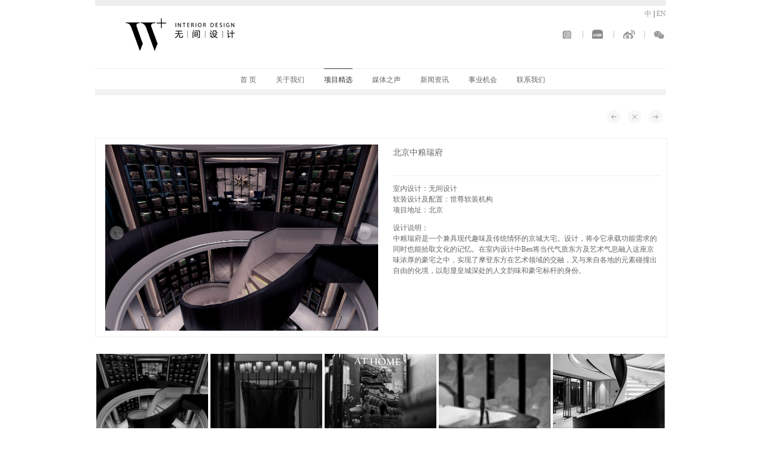

--- FILE ---
content_type: text/html; charset=UTF-8
request_url: http://www.wdesign.hk/?p=4778-75
body_size: 6227
content:
<!DOCTYPE HTML>
<html lang="en-US">
<head>
    <meta charset="UTF-8">
	<title>北京中粮瑞府_样板房设计_样板间_项目精选_全部-无间设计</title>
    <meta name="Author" content="吴滨"/>
    <meta content="index,follow" name="robots">
    <meta content="index,follow" name="GOOGLEBOT">
    <meta name="keywords" content="高端室内设计,样板房设计,精品酒店设计,民宿设计,售楼处设计,会所设计,私人豪宅设计,别墅设计,吴滨,室内设计大师,摩登东方" />
	<meta name="description" content="室内设计：无间设计软装设计及配置：世尊软装机构项目地址：北京设计说明：中粮瑞府是一个兼具现代趣味及传统情怀的京城大宅。设计，将令它承载功能需求的同时也能拾取文化的记忆。在室内设计中Ben将当代气质东方及艺术气息融入这座京味浓厚的豪宅之中，实现了摩登东方在艺术领域的交融，又与来自各地的元素碰撞出自由的化境，以彰显皇城深处的人文韵味和豪宅标杆的身份。" />    <meta name="viewport" content="width=device-width, initial-scale=1.0">

    <link rel='stylesheet' id='slider-css'  href="/template/cn/css/style.css?t=202302" type='text/css' media='all' />
    <link rel='stylesheet' id='slider-css'  href="/template/cn/css/jquery.lightbox-0.5.css" type='text/css' media='all' />

    <!--index-->
    <link rel='stylesheet' id='slider-css'  href="/template/cn/css/nivo-slider.css" type='text/css' media='all' />
    <link rel='stylesheet' id='slider-css'  href="/template/cn/css/media-queries.css" type='text/css' media='all' />
    <link rel='stylesheet' id='main-style-css'  href="/template/cn/css/style1.css" type='text/css' media='all' />

    <!--[if lt IE 9]>
    <script src="http://www.wdesign.hk/statics/js/html5.js"></script>
    <![endif]-->
    <!--[if lt IE 8]>
    <script src="http://www.wdesign.hk/statics/js/html5.js"></script>
    <![endif]-->

    <script type='text/javascript' src="/template/cn/js/jquery-1.4.2.min-1.js?t=20181015"></script>
    <script type='text/javascript' src="/template/cn/js/css3-mediaqueries.js"></script>

    <script language="javascript">
        <!--
        function killerrors() {
            return true;
        }
        window.onerror = killerrors;
        -->
    </script>
    <script type='text/javascript' src="/template/cn/js/jquery.lightbox-0.5.js"></script>
    <script type='text/javascript' src="/template/cn/js/jquery.nivo.slider.pack.js"></script>
    <script type='text/javascript' src="/template/cn/js/script.js?ver=1.2.2"></script>
    <style type="text/css">.recentcomments a{display:inline !important;padding:0 !important;margin:0 !important;}</style>


    <!--index-->
</head>
<body>
<style>
    .curr{margin-top:-11px !important;padding-top:10px !important;border-top:1px solid #000;}
</style>
<div id="toper" style="width: 100%;float: left"><span style="float:right; font-size:12px; margin-top:15px;"><a href="/?l=cn">中</a> | <a href="/?l=en">EN</a></span></div>
<div id="logo">
    <a href="/"><img src="/template/cn/images/logo.jpg"  style="border:none;"/></a>
    <div class="sns_icon"><a href="https://www.instagram.com/wdesignsh/" rel="nofollow" id="icon_ins" class="icon_ins" target="_blank"></a>|<a href="https://www.xiaohongshu.com/user/profile/5ef169dd000000000101e505?xhsshare=CopyLink&appuid=5a643c1611be103db28893f3&apptime=1676439100" rel="nofollow" id="icon_xhs" class="icon_xhs" target="_blank"></a>|<a href="https://weibo.com/2855146560" rel="nofollow" target="_blank" id="icon_wb" class="icon_wb"></a>|<a href="#" id="icon_wx" class="icon_wx"><div class="wechat" id="wechat"><img src="/statics/images/wx.png"></div><div class="wechat" id="wechat2"><img src="/statics/images/wx2.png"></div></a></div>
</div>
<div id="me1" style="height:35px;">

    <div id="horizontal-menu-container" class="nav-top">
        <div class="horizontal-menu-selector"></div>
        <ul id="menu-main-menu" class="nav-horizontal">
            <li id="menu-item-341" class="menu-item menu-item-type-post_type menu-item-object-page  page_item page-item-71 current_page_item current"><a href="/">首&nbsp;页<span class="nav-item-desc"></span></a></li>
			
                    <li id="menu-item-10" class="menu-item menu-item-type-post_type menu-item-object-page  page_item page-item-71 current_page_item current" >
                        <a href="/?cat=10" >关于我们<span class="nav-item-desc"></span></a>
                    </li>
					
                    <li id="menu-item-65" class="menu-item menu-item-type-post_type menu-item-object-page current-menu-item page_item page-item-71 current_page_item currentcurr" >
                        <a href="/?cat=65" >项目精选<span class="nav-item-desc"></span></a>
                    </li>
					
                    <li id="menu-item-79" class="menu-item menu-item-type-post_type menu-item-object-page  page_item page-item-71 current_page_item current" >
                        <a href="/?cat=79" >媒体之声<span class="nav-item-desc"></span></a>
                    </li>
					
                    <li id="menu-item-66" class="menu-item menu-item-type-post_type menu-item-object-page  page_item page-item-71 current_page_item current" >
                        <a href="/?cat=66" >新闻资讯<span class="nav-item-desc"></span></a>
                    </li>
					
                    <li id="menu-item-67" class="menu-item menu-item-type-post_type menu-item-object-page  page_item page-item-71 current_page_item current" >
                        <a href="/?cat=67" >事业机会<span class="nav-item-desc"></span></a>
                    </li>
					
                    <li id="menu-item-68" class="menu-item menu-item-type-post_type menu-item-object-page  page_item page-item-71 current_page_item current" >
                        <a href="/?cat=68" >联系我们<span class="nav-item-desc"></span></a>
                    </li>
					            <!--<li id="menu-item-340" class="menu-item menu-item-type-post_type menu-item-object-page">
				<a href="-page_id=98.htm" tppabs="http://client.neounicorn.com/wdesign/demo/?page_id=98">关于我们<span class="nav-item-desc"></span></a>
			</li>
			<li id="menu-item-342" class="menu-item menu-item-type-post_type menu-item-object-page">
				<a href="-page_id=48.htm" tppabs="http://client.neounicorn.com/wdesign/demo/?page_id=48">项目精选<span class="nav-item-desc"></span></a>
			</li>
			<li id="menu-item-339" class="menu-item menu-item-type-post_type menu-item-object-page">
				<a href="-page_id=125.htm" tppabs="http://client.neounicorn.com/wdesign/demo/?page_id=125">事业机会<span class="nav-item-desc"></span></a>
			</li>
			<li id="menu-item-328" class="menu-item menu-item-type-post_type menu-item-object-page"><a href="-page_id=268.htm" tppabs="http://client.neounicorn.com/wdesign/demo/?page_id=268">新闻资讯<span class="nav-item-desc"></span></a></li>
			<li id="menu-item-338" class="menu-item menu-item-type-post_type menu-item-object-page"><a href="-page_id=193.htm" tppabs="http://client.neounicorn.com/wdesign/demo/?page_id=193">联系我们<span class="nav-item-desc"></span></a></li>-->
        </ul>
    </div>
</div>
<div id="me2">
    <select class="select-bav" id="gopage" onchange="gopage()">
        <option value="/">首页</option>
		                <option value="/?cat=10"  >关于我们</option>
				                <option value="/?cat=65" selected >项目精选</option>
				                <option value="/?cat=79"  >媒体之声</option>
				                <option value="/?cat=66"  >新闻资讯</option>
				                <option value="/?cat=67"  >事业机会</option>
				                <option value="/?cat=68"  >联系我们</option>
				    </select>
</div>
<div style="clear:both;"></div>
<script>
    function gopage()
    {
        location.href = document.getElementById("gopage").value;
    }
</script>
<div id="line"></div><style>
#pro_btns{text-align:right;line-height:35px;}
#pro_btns a{display:inline-block;width:23px; height:23px; margin:5px 6px;}
.pro_btn_l{background:url('/template/cn/images/s_l.png')}
.pro_btn_x{background:url('/template/cn/images/s_x.png')}
.pro_btn_r{background:url('/template/cn/images/s_r.png')}
.pro-left{float:left;}
.pro-left ul{list-style:none;margin:0;padding:10px;width:471px;height: 313px; overflow: hidden;}

.imchangebtn{
	position:relative;
	display:inline-block;
	width:100px;
	height:100px;
	
	cursor:pointer;}
.op8{
	filter:alpha(opacity=80);
	-moz-opacity:0.8;
	-khtml-opacity: 0.8;
	opacity: 0.8;
}
.op3{
	filter:alpha(opacity=30);
	-moz-opacity:0.3;
	-khtml-opacity: 0.3;
	opacity: 0.3;
}
#s_l{top:-200px;left:14px;background:url('/template/cn/images/s_l.png') no-repeat 0px 20px}
#s_r{top:-200px;left:330px;background:url('/template/cn/images/s_r.png') no-repeat 0px 20px}

.pro-right{float:right; width:450px; line-height: 150%; color: #666666; padding-right: 10px;height: 360px;}
    .pro-right .nei{font-size:14px;padding-top:15px;padding-bottom:28px;float:left;}
</style>
<div id="pro_btns">
<a href="/?p=4800-75" class="pro_btn_l"></a><a class="pro_btn_x" href="/?cat=75"></a><a href="/?p=1666-75" class="pro_btn_r"></a><!--<a class="pro_btn_l" href="#"></a>
<a class="pro_btn_x" href="#"></a>
<a class="pro_btn_r" href="#"></a>-->
</div>
<div id="proj">
<div class="pro-left">
<ul class="imchange">
	<li style="text-align:center;"><img src="http://statics.wdesign.hk/2016/05/13/1.jpg" alt="北京中粮瑞府 图1" title="北京中粮瑞府 图1" height="313" /></li>
		<li style="text-align:center;"><img src="http://statics.wdesign.hk/2016/05/13/2.jpg" alt="北京中粮瑞府 图2" title="北京中粮瑞府 图2" height="313" /></li>
		<li style="text-align:center;"><img src="http://statics.wdesign.hk/2016/05/13/3.jpg" alt="北京中粮瑞府 图3" title="北京中粮瑞府 图3" height="313" /></li>
		<li style="text-align:center;"><img src="http://statics.wdesign.hk/2016/05/13/4.jpg" alt="北京中粮瑞府 图4" title="北京中粮瑞府 图4" height="313" /></li>
		<li style="text-align:center;"><img src="http://statics.wdesign.hk/2016/05/13/5.jpg" alt="北京中粮瑞府 图5" title="北京中粮瑞府 图5" height="313" /></li>
		<li style="text-align:center;"><img src="http://statics.wdesign.hk/2016/05/13/6.jpg" alt="北京中粮瑞府 图6" title="北京中粮瑞府 图6" height="313" /></li>
		<li style="text-align:center;"><img src="http://statics.wdesign.hk/2016/05/13/7.jpg" alt="北京中粮瑞府 图7" title="北京中粮瑞府 图7" height="313" /></li>
		<li style="text-align:center;"><img src="http://statics.wdesign.hk/2016/05/13/8.jpg" alt="北京中粮瑞府 图8" title="北京中粮瑞府 图8" height="313" /></li>
		<li style="text-align:center;"><img src="http://statics.wdesign.hk/2016/05/13/9.jpg" alt="北京中粮瑞府 图9" title="北京中粮瑞府 图9" height="313" /></li>
		<li style="text-align:center;"><img src="http://statics.wdesign.hk/2016/05/13/10.jpg" alt="北京中粮瑞府 图10" title="北京中粮瑞府 图10" height="313" /></li>
		<li style="text-align:center;"><img src="http://statics.wdesign.hk/2016/05/13/11.jpg" alt="北京中粮瑞府 图11" title="北京中粮瑞府 图11" height="313" /></li>
		<li style="text-align:center;"><img src="http://statics.wdesign.hk/2016/05/13/12.jpg" alt="北京中粮瑞府 图12" title="北京中粮瑞府 图12" height="313" /></li>
		<li style="text-align:center;"><img src="http://statics.wdesign.hk/2016/05/13/13.jpg" alt="北京中粮瑞府 图13" title="北京中粮瑞府 图13" height="313" /></li>
		<li style="text-align:center;"><img src="http://statics.wdesign.hk/2016/05/13/14.jpg" alt="北京中粮瑞府 图14" title="北京中粮瑞府 图14" height="313" /></li>
		<li style="text-align:center;"><img src="http://statics.wdesign.hk/2016/05/13/15.jpg" alt="北京中粮瑞府 图15" title="北京中粮瑞府 图15" height="313" /></li>
		<li style="text-align:center;"><img src="http://statics.wdesign.hk/2016/05/13/16.jpg" alt="北京中粮瑞府 图16" title="北京中粮瑞府 图16" height="313" /></li>
		<li style="text-align:center;"><img src="http://statics.wdesign.hk/2016/05/13/17.jpg" alt="北京中粮瑞府 图17" title="北京中粮瑞府 图17" height="313" /></li>
		<li style="text-align:center;"><img src="http://statics.wdesign.hk/2016/05/13/18.jpg" alt="北京中粮瑞府 图18" title="北京中粮瑞府 图18" height="313" /></li>
		<li style="text-align:center;"><img src="http://statics.wdesign.hk/2016/05/13/19.jpg" alt="北京中粮瑞府 图19" title="北京中粮瑞府 图19" height="313" /></li>
		<li style="text-align:center;"><img src="http://statics.wdesign.hk/2016/05/13/20.jpg" alt="北京中粮瑞府 图20" title="北京中粮瑞府 图20" height="313" /></li>
		<li style="text-align:center;"><img src="http://statics.wdesign.hk/2016/05/13/21.jpg" alt="北京中粮瑞府 图21" title="北京中粮瑞府 图21" height="313" /></li>
		<li style="text-align:center;"><img src="http://statics.wdesign.hk/2016/05/13/22.jpg" alt="北京中粮瑞府 图22" title="北京中粮瑞府 图22" height="313" /></li>
		<li style="text-align:center;"><img src="http://statics.wdesign.hk/2016/05/13/23.jpg" alt="北京中粮瑞府 图23" title="北京中粮瑞府 图23" height="313" /></li>
		<li style="text-align:center;"><img src="http://statics.wdesign.hk/2016/05/13/24.jpg" alt="北京中粮瑞府 图24" title="北京中粮瑞府 图24" height="313" /></li>
		<li style="text-align:center;"><img src="http://statics.wdesign.hk/2016/05/13/25.jpg" alt="北京中粮瑞府 图25" title="北京中粮瑞府 图25" height="313" /></li>
		<li style="text-align:center;"><img src="http://statics.wdesign.hk/2016/05/13/26.jpg" alt="北京中粮瑞府 图26" title="北京中粮瑞府 图26" height="313" /></li>
		<li style="text-align:center;"><img src="http://statics.wdesign.hk/2016/05/13/27.jpg" alt="北京中粮瑞府 图27" title="北京中粮瑞府 图27" height="313" /></li>
		<li style="text-align:center;"><img src="http://statics.wdesign.hk/2016/05/13/28.jpg" alt="北京中粮瑞府 图28" title="北京中粮瑞府 图28" height="313" /></li>
		<li style="text-align:center;"><img src="http://statics.wdesign.hk/2016/05/13/29.jpg" alt="北京中粮瑞府 图29" title="北京中粮瑞府 图29" height="313" /></li>
		<li style="text-align:center;"><img src="http://statics.wdesign.hk/2016/05/13/30.jpg" alt="北京中粮瑞府 图30" title="北京中粮瑞府 图30" height="313" /></li>
		<li style="text-align:center;"><img src="http://statics.wdesign.hk/2016/05/13/31.jpg" alt="北京中粮瑞府 图31" title="北京中粮瑞府 图31" height="313" /></li>
		<li style="text-align:center;"><img src="http://statics.wdesign.hk/2016/05/13/32.jpg" alt="北京中粮瑞府 图32" title="北京中粮瑞府 图32" height="313" /></li>
	</ul>
</div>
<div class="pro-right">
<div class="nei"><div style="float:left">北京中粮瑞府&nbsp;</div>
<div class="jiathis_style" style="float:left;">
	<a class="jiathis_button_qzone"></a>
	<a class="jiathis_button_tsina"></a>
	<a class="jiathis_button_tqq"></a>
	<a class="jiathis_button_renren"></a>
	<a class="jiathis_button_kaixin001"></a>
	<a href="http://www.jiathis.com/share" class="jiathis jiathis_txt jtico jtico_jiathis" target="_blank"></a>
	<a class="jiathis_counter_style"></a>
</div>
<script type="text/javascript" src="http://v3.jiathis.com/code_mini/jia.js?uid=1376897177528417" charset="utf-8"></script>



</div>
<div style="clear:both;"></div>
<div style="height:1px;border-bottom:1px solid #ededed;margin-bottom:8px;"></div>
<p>室内设计：无间设计<br />
软装设计及配置：世尊软装机构<br />
项目地址：北京</p>
<p>设计说明：<br />
中粮瑞府是一个兼具现代趣味及传统情怀的京城大宅。设计，将令它承载功能需求的同时也能拾取文化的记忆。在室内设计中Ben将当代气质东方及艺术气息融入这座京味浓厚的豪宅之中，实现了摩登东方在艺术领域的交融，又与来自各地的元素碰撞出自由的化境，以彰显皇城深处的人文韵味和豪宅标杆的身份。</p>



</div>
</div>

<div style="clear:both;"></div>
<script type="text/javascript">
jQuery(function()
{ 
	imchange('imchange');	
});

var _show = 0;
var _lock = false;
function imchange(className)
{
	var _lis = jQuery('.'+className).find('li');
	_lis.each(function(key,val){
		if(key!=_show)
		{
			jQuery(this).hide();
		}
	});
	var add_span = '<span id="s_l" class="imchangebtn op3"></span><span id="s_r" class="imchangebtn op3"></span>';
	jQuery('.'+className).append(add_span);
	jQuery('#s_l').click(function(){
		shownext(className,2);
	});
	jQuery('#s_r').click(function(){
		shownext(className,1);
	});

	jQuery('#s_l').mouseover(function(){
		jQuery('#s_l').removeClass('op3');
		jQuery('#s_l').addClass('op8');
	});
	jQuery('#s_r').mouseover(function(){
		jQuery('#s_r').removeClass('op3');
		jQuery('#s_r').addClass('op8');
	});

	jQuery('#s_l').mouseout(function(){
		jQuery('#s_l').removeClass('op8');
		jQuery('#s_l').addClass('op3');
	});
	jQuery('#s_r').mouseout(function(){
		jQuery('#s_r').removeClass('op8');
		jQuery('#s_r').addClass('op3');
	});
}

function shownext(className,tp)
{	
	if(_lock) return;
	var _lis = jQuery('.'+className).find('li');
	var _num = _lis.length-1;
	if(tp==1)
	{
		_show++;
		if(_show>_num) _show=0;
		_pre = _show-1;
		if(_pre<0) _pre=_num;
	}
	else
	{
		_show--;
		if(_show<0) _show=_num;
		_pre = _show+1;
		if(_pre>_num) _pre=0;
	}
	_lock = true;
	_lis.eq(_pre).fadeOut(function(){
		_lis.eq(_show).fadeIn();
		_lock = false;
	});
}
</script>

<script type="text/javascript">
jQuery(function() {
jQuery('#gallery a').lightBox({fixedNavigation:true});
});
</script>
<script type="text/javascript" src="/template/cn/js/imggray.js"></script>
<div id="imggray">
	<div id="gallery">
		<ul>
		            <li><a href="http://statics.wdesign.hk/2016/05/13/1.jpg" target="_blank"><img src="http://www.wdesign.hk/story/wp-content/uploads/2016/05/13/s/1.jpg" width="188" height="126" alt="北京中粮瑞府 项目图1" title="北京中粮瑞府 项目图1"/></a></li>
			            <li><a href="http://statics.wdesign.hk/2016/05/13/2.jpg" target="_blank"><img src="http://www.wdesign.hk/story/wp-content/uploads/2016/05/13/s/2.jpg" width="188" height="126" alt="北京中粮瑞府 项目图2" title="北京中粮瑞府 项目图2"/></a></li>
			            <li><a href="http://statics.wdesign.hk/2016/05/13/3.jpg" target="_blank"><img src="http://www.wdesign.hk/story/wp-content/uploads/2016/05/13/s/3.jpg" width="188" height="126" alt="北京中粮瑞府 项目图3" title="北京中粮瑞府 项目图3"/></a></li>
			            <li><a href="http://statics.wdesign.hk/2016/05/13/4.jpg" target="_blank"><img src="http://www.wdesign.hk/story/wp-content/uploads/2016/05/13/s/4.jpg" width="188" height="126" alt="北京中粮瑞府 项目图4" title="北京中粮瑞府 项目图4"/></a></li>
			            <li><a href="http://statics.wdesign.hk/2016/05/13/5.jpg" target="_blank"><img src="http://www.wdesign.hk/story/wp-content/uploads/2016/05/13/s/5.jpg" width="188" height="126" alt="北京中粮瑞府 项目图5" title="北京中粮瑞府 项目图5"/></a></li>
			            <li><a href="http://statics.wdesign.hk/2016/05/13/6.jpg" target="_blank"><img src="http://www.wdesign.hk/story/wp-content/uploads/2016/05/13/s/6.jpg" width="188" height="126" alt="北京中粮瑞府 项目图6" title="北京中粮瑞府 项目图6"/></a></li>
			            <li><a href="http://statics.wdesign.hk/2016/05/13/7.jpg" target="_blank"><img src="http://www.wdesign.hk/story/wp-content/uploads/2016/05/13/s/7.jpg" width="188" height="126" alt="北京中粮瑞府 项目图7" title="北京中粮瑞府 项目图7"/></a></li>
			            <li><a href="http://statics.wdesign.hk/2016/05/13/8.jpg" target="_blank"><img src="http://www.wdesign.hk/story/wp-content/uploads/2016/05/13/s/8.jpg" width="188" height="126" alt="北京中粮瑞府 项目图8" title="北京中粮瑞府 项目图8"/></a></li>
			            <li><a href="http://statics.wdesign.hk/2016/05/13/9.jpg" target="_blank"><img src="http://www.wdesign.hk/story/wp-content/uploads/2016/05/13/s/9.jpg" width="188" height="126" alt="北京中粮瑞府 项目图9" title="北京中粮瑞府 项目图9"/></a></li>
			            <li><a href="http://statics.wdesign.hk/2016/05/13/10.jpg" target="_blank"><img src="http://www.wdesign.hk/story/wp-content/uploads/2016/05/13/s/10.jpg" width="188" height="126" alt="北京中粮瑞府 项目图10" title="北京中粮瑞府 项目图10"/></a></li>
			            <li><a href="http://statics.wdesign.hk/2016/05/13/11.jpg" target="_blank"><img src="http://www.wdesign.hk/story/wp-content/uploads/2016/05/13/s/11.jpg" width="188" height="126" alt="北京中粮瑞府 项目图11" title="北京中粮瑞府 项目图11"/></a></li>
			            <li><a href="http://statics.wdesign.hk/2016/05/13/12.jpg" target="_blank"><img src="http://www.wdesign.hk/story/wp-content/uploads/2016/05/13/s/12.jpg" width="188" height="126" alt="北京中粮瑞府 项目图12" title="北京中粮瑞府 项目图12"/></a></li>
			            <li><a href="http://statics.wdesign.hk/2016/05/13/13.jpg" target="_blank"><img src="http://www.wdesign.hk/story/wp-content/uploads/2016/05/13/s/13.jpg" width="188" height="126" alt="北京中粮瑞府 项目图13" title="北京中粮瑞府 项目图13"/></a></li>
			            <li><a href="http://statics.wdesign.hk/2016/05/13/14.jpg" target="_blank"><img src="http://www.wdesign.hk/story/wp-content/uploads/2016/05/13/s/14.jpg" width="188" height="126" alt="北京中粮瑞府 项目图14" title="北京中粮瑞府 项目图14"/></a></li>
			            <li><a href="http://statics.wdesign.hk/2016/05/13/15.jpg" target="_blank"><img src="http://www.wdesign.hk/story/wp-content/uploads/2016/05/13/s/15.jpg" width="188" height="126" alt="北京中粮瑞府 项目图15" title="北京中粮瑞府 项目图15"/></a></li>
			            <li><a href="http://statics.wdesign.hk/2016/05/13/16.jpg" target="_blank"><img src="http://www.wdesign.hk/story/wp-content/uploads/2016/05/13/s/16.jpg" width="188" height="126" alt="北京中粮瑞府 项目图16" title="北京中粮瑞府 项目图16"/></a></li>
			            <li><a href="http://statics.wdesign.hk/2016/05/13/17.jpg" target="_blank"><img src="http://www.wdesign.hk/story/wp-content/uploads/2016/05/13/s/17.jpg" width="188" height="126" alt="北京中粮瑞府 项目图17" title="北京中粮瑞府 项目图17"/></a></li>
			            <li><a href="http://statics.wdesign.hk/2016/05/13/18.jpg" target="_blank"><img src="http://www.wdesign.hk/story/wp-content/uploads/2016/05/13/s/18.jpg" width="188" height="126" alt="北京中粮瑞府 项目图18" title="北京中粮瑞府 项目图18"/></a></li>
			            <li><a href="http://statics.wdesign.hk/2016/05/13/19.jpg" target="_blank"><img src="http://www.wdesign.hk/story/wp-content/uploads/2016/05/13/s/19.jpg" width="188" height="126" alt="北京中粮瑞府 项目图19" title="北京中粮瑞府 项目图19"/></a></li>
			            <li><a href="http://statics.wdesign.hk/2016/05/13/20.jpg" target="_blank"><img src="http://www.wdesign.hk/story/wp-content/uploads/2016/05/13/s/20.jpg" width="188" height="126" alt="北京中粮瑞府 项目图20" title="北京中粮瑞府 项目图20"/></a></li>
			            <li><a href="http://statics.wdesign.hk/2016/05/13/21.jpg" target="_blank"><img src="http://www.wdesign.hk/story/wp-content/uploads/2016/05/13/s/21.jpg" width="188" height="126" alt="北京中粮瑞府 项目图21" title="北京中粮瑞府 项目图21"/></a></li>
			            <li><a href="http://statics.wdesign.hk/2016/05/13/22.jpg" target="_blank"><img src="http://www.wdesign.hk/story/wp-content/uploads/2016/05/13/s/22.jpg" width="188" height="126" alt="北京中粮瑞府 项目图22" title="北京中粮瑞府 项目图22"/></a></li>
			            <li><a href="http://statics.wdesign.hk/2016/05/13/23.jpg" target="_blank"><img src="http://www.wdesign.hk/story/wp-content/uploads/2016/05/13/s/23.jpg" width="188" height="126" alt="北京中粮瑞府 项目图23" title="北京中粮瑞府 项目图23"/></a></li>
			            <li><a href="http://statics.wdesign.hk/2016/05/13/24.jpg" target="_blank"><img src="http://www.wdesign.hk/story/wp-content/uploads/2016/05/13/s/24.jpg" width="188" height="126" alt="北京中粮瑞府 项目图24" title="北京中粮瑞府 项目图24"/></a></li>
			            <li><a href="http://statics.wdesign.hk/2016/05/13/25.jpg" target="_blank"><img src="http://www.wdesign.hk/story/wp-content/uploads/2016/05/13/s/25.jpg" width="188" height="126" alt="北京中粮瑞府 项目图25" title="北京中粮瑞府 项目图25"/></a></li>
			            <li><a href="http://statics.wdesign.hk/2016/05/13/26.jpg" target="_blank"><img src="http://www.wdesign.hk/story/wp-content/uploads/2016/05/13/s/26.jpg" width="188" height="126" alt="北京中粮瑞府 项目图26" title="北京中粮瑞府 项目图26"/></a></li>
			            <li><a href="http://statics.wdesign.hk/2016/05/13/27.jpg" target="_blank"><img src="http://www.wdesign.hk/story/wp-content/uploads/2016/05/13/s/27.jpg" width="188" height="126" alt="北京中粮瑞府 项目图27" title="北京中粮瑞府 项目图27"/></a></li>
			            <li><a href="http://statics.wdesign.hk/2016/05/13/28.jpg" target="_blank"><img src="http://www.wdesign.hk/story/wp-content/uploads/2016/05/13/s/28.jpg" width="188" height="126" alt="北京中粮瑞府 项目图28" title="北京中粮瑞府 项目图28"/></a></li>
			            <li><a href="http://statics.wdesign.hk/2016/05/13/29.jpg" target="_blank"><img src="http://www.wdesign.hk/story/wp-content/uploads/2016/05/13/s/29.jpg" width="188" height="126" alt="北京中粮瑞府 项目图29" title="北京中粮瑞府 项目图29"/></a></li>
			            <li><a href="http://statics.wdesign.hk/2016/05/13/30.jpg" target="_blank"><img src="http://www.wdesign.hk/story/wp-content/uploads/2016/05/13/s/30.jpg" width="188" height="126" alt="北京中粮瑞府 项目图30" title="北京中粮瑞府 项目图30"/></a></li>
			            <li><a href="http://statics.wdesign.hk/2016/05/13/31.jpg" target="_blank"><img src="http://www.wdesign.hk/story/wp-content/uploads/2016/05/13/s/31.jpg" width="188" height="126" alt="北京中粮瑞府 项目图31" title="北京中粮瑞府 项目图31"/></a></li>
			            <li><a href="http://statics.wdesign.hk/2016/05/13/32.jpg" target="_blank"><img src="http://www.wdesign.hk/story/wp-content/uploads/2016/05/13/s/32.jpg" width="188" height="126" alt="北京中粮瑞府 项目图32" title="北京中粮瑞府 项目图32"/></a></li>
					</ul>
	
	</div>
</div>
<script type="text/javascript">
jQuery(window).load(function()
{
    jQuery("#imggray").imggray({
        grayClass:'gray'
    });

});
</script>
<div style="clear:both"></div>
<div style="height:20px;"></div><font color="#FFFFFF"></font>
<div style="clear:both"></div>
<div id="footer"><a href="http://www.wdesign.hk/" title="高端室内设计" target="_blank"><strong>高端室内设计</strong></a> <a href="http://www.wdesign.hk/" title="样板房设计" target="_blank"><strong>样板房设计</strong></a>  <a href="http://www.wdesign.hk/" title="私人豪宅设计" target="_blank"><strong>私人豪宅设计</strong></a> <a href="http://www.wdesign.hk/" title="售楼处设计" target="_blank"><strong>售楼处设计</strong></a> <a href="http://www.wdesign.hk/" title="会所设计" target="_blank"><strong>会所设计</strong></a> <a href="http://www.wdesign.hk/" title="吴滨" target="_blank"><strong>吴滨</strong></a>
    <span style="float:right;"><SCRIPT LANGUAGE="JavaScript" >
document.writeln("<a href='http://www.sgs.gov.cn/lz/licenseLink.do?method=licenceView&entyId=20130625163953170'><img src='/lz.gif' border=0 height=47></a>")</SCRIPT>
    </span>
    <div style="color:#999; margin:10px 0; font-size:11px;">
        <div style="float:left;"><a href="https://beian.miit.gov.cn/" target="_blank">沪ICP备16050433号-1</a> 2019 Wdesign Copyright, All Rights Reserved.</div>
        <div style="width:300px;margin:0 auto; padding:0px 0;">
            <a target="_blank" href="http://www.beian.gov.cn/portal/registerSystemInfo?recordcode=31010402005285" style="display:inline-block;text-decoration:none;height:20px;line-height:20px;"><img src="//www.wdesign.hk/img/ba.png" style="float:left;"/><p style="float:left;height:20px;line-height:20px;margin: 0px 0px 0px 5px; color:#939393;">沪公网安备 31010402005285号</p></a>
        </div>
    </div>
</div>
<div style="display:none;">
    <script>
        var _hmt = _hmt || [];
        (function() {
            var hm = document.createElement("script");
            hm.src = "https://hm.baidu.com/hm.js?af72099e02d30a639871a297dff45c09";
            var s = document.getElementsByTagName("script")[0];
            s.parentNode.insertBefore(hm, s);
        })();
    </script>
</div>
<script>
    (function(){
        var bp = document.createElement('script');
        var curProtocol = window.location.protocol.split(':')[0];
        if (curProtocol === 'https') {
            bp.src = 'https://zz.bdstatic.com/linksubmit/push.js';
        }
        else {
            bp.src = 'http://push.zhanzhang.baidu.com/push.js';
        }
        var s = document.getElementsByTagName("script")[0];
        s.parentNode.insertBefore(bp, s);
    })();
</script>
        <script>
            $(document).ready(function () {

                $("#icon_ins").on("mouseover", function () {
                    $(this).removeClass('icon_ins')
                    $(this).addClass('icon_ins_hover');
                }).on("mouseout", function () {
                    $(this).removeClass('icon_ins_hover')
                    $(this).addClass('icon_ins');
                });

                $("#icon_fb").on("mouseover", function () {
                    $(this).removeClass('icon_fb')
                    $(this).addClass('icon_fb_hover');
                }).on("mouseout", function () {
                    $(this).removeClass('icon_fb_hover')
                    $(this).addClass('icon_fb');
                });

                $("#icon_wb").on("mouseover", function () {
                    $(this).removeClass('icon_wb')
                    $(this).addClass('icon_wb_hover');
                }).on("mouseout", function () {
                    $(this).removeClass('icon_wb_hover')
                    $(this).addClass('icon_wb');
                });

                $("#icon_wx").on("mouseover", function () {
                    $("#wechat").toggle();
                    $(this).removeClass('icon_wx')
                    $(this).addClass('icon_wx_hover');
                }).on("mouseout", function () {
                    $("#wechat").toggle();
                    $(this).removeClass('icon_wx_hover')
                    $(this).addClass('icon_wx');
                });
            });
        </script>
		</body></html>


--- FILE ---
content_type: text/css
request_url: http://www.wdesign.hk/template/cn/css/style.css?t=202302
body_size: 2960
content:
@charset "utf-8";
body { 
	width:960px;
	padding:0px;
	margin:auto; 
	font: 12px "Microsoft Yahei","微软雅黑";
}
#toper { 
	background:#ededed;
	height:10px;
}
#logo {
	/*padding:20px 50px;*/
	padding: 30px 0px 20px 50px;
}
#nav { 
	border-top:1px solid #ededed; 
	padding-bottom:8px; 
	text-align:center; 
	height:30px;
}
#nav ul { 
	list-style:none; 
	margin-top:-2px;
}
#nav ul li { 
	float:left;
	width:140px;
	padding-top:15px;
}
#nav a { 
	text-decoration:none;
	color:#333333;
	font-weight:bold;
	padding-top:14px;
	margin-top:-13px;
}
.curr ,#nav a:hover {
	border-top:1px solid #000;
}
#line { 
	height:10px; 
	background:url(/template/cn/images/line_bg.jpg) repeat-x;
	margin-bottom: 20px;
}
#left { 
	float:left;
	width:190px;
}
#left ul { 
	list-style:none;
	padding-left:10px;
}
#left li {
	line-height:200%;
}
#left a {
	text-decoration:none;
	padding-left:5px; 
	font-weight:bold;
}
#left a:hover{color: #000;}
#left_about{
	float:left;
	width:190px;
}
#left_about ul { 
	list-style:none;
	padding-left:10px;
}
#left_about li {
	line-height:200%;
}
#left_about a {
	color:#999999; 
	text-decoration:none;
	padding-left:5px; 
	font-weight:bold;
}

#left_about a:hover{color:#000;}

#middle, #middle_sy{ 
	float:left;
	width:770px; 
	height:690px; 
	line-height:150%; 
	color:#999999; 
	overflow:auto; 
}
#middle ul {
	list-style:none;
	margin-left:0px;
	padding-left:0px;
	padding-top: 3px;
}
#middle li { 
	font-size:26px;
	color:#999999;
}
#middle ul li div{ 
	border-left:1px solid #999999;
	padding-left:10px;
	line-height:150%; 
	font-size:14px;
}


/*项目精选*/
#page_title { 
	height:20px; 
	border-bottom:1px solid #ededed;
	padding:10px 10px 10px 0px; 
	margin-bottom:30px;
	padding-top: 10px;
}
#left_desc { 
	color:#666666; 
	border-bottom:1px solid #ededed;
	padding-bottom:30px; 
	line-height:150%;
}
/* Timeline */
#timeline {
	/*height: 640px;*/
	position: relative;
	overflow: hidden;
}
#timeline h1 {
	width: 520px;
	position: absolute;
	z-index: 50;
	left: 0;
}
#timeline .mask {
	background:url('bg.jpg') repeat;
	width: 520px;
	height: 100px;
	position: absolute;
	top: 0;
	left: 0;
}
#timeline #issues {
	width: 650px;
	overflow: hidden;
	float: left;
}
#timeline #issues li.box {
	height: 300px;
	height: auto !important;

}
#timeline #issues li.box h3 {
	font-size: 19px;
	margin-bottom: 0;
}
#timeline #issues li.box li {
	background: url('square.jpg') no-repeat left 7px;
	padding-left: 20px;
	margin-bottom: 15px;
}
#timeline #issues li.box .history .image_box {
	background: #e8e8e8;
	width: 100px;
	height: 100px;
	float: right;
}
#timeline #issues li.box .history .desc_box {
	width: 400px;
	float: left;
}
#timeline .line {
	position: absolute;
	background: url('border.png') repeat-y left center;
	width: 90px;
	right: 0;
	margin: 22px 0;
}
#timeline #dates {
	position: fixed;
	text-align:right;
	/*right: 120px;*/
	margin-top: 0;
	width: 100px;
	z-index: 10;
	list-style:none;
	margin-left: 33%;
}
#timeline #dates a {
	line-height:140%;
	display: block;
	color: #999999;
	font-size: 16px;
	text-decoration:none;
}
#timeline #dates a:hover {
	color: #000;
}
#timeline #dates a.selected {
	/*background-image: url('/template/cn/images/timeline-bullet-cur.png');
	color: #666;*/
}
#timeline #prev, #timeline #next {
	width: 520px;
	height: 11px;
	display: none;
	text-indent: -9999px;
	position: absolute;
}
#timeline #prev {
	top: 100px;
	background: url('/template/cn/images/btn-arrow-top.png') no-repeat center center;
}
#timeline #next {
	bottom: 0;
	background: url('/template/cn/images/btn-arrow-bottom.png') no-repeat center center;
}

#pro_btns {
	margin:5px 0;
}
.news{ 
	margin:0 0 50px 0;
	padding-bottom:30px;
}
.news img{border:none;}
#news_left{
	width:720px; 
	float:left;
	margin-top:10px;
	line-height:150%;
}
#news_left .post_title h1{font-size: 12px}
#news_time{
	float:left;
	width:140px;
	padding-right:10px;
	margin-top:-8px;
}
#news_time ul{ 
	list-style:none;
	padding-left:0px; 
	text-align:right;
	vertical-align:top;
}
#news_time li{ 
	float:right;
}
#news_time span{
	color:#999999
}

#news_desc{
	float:left;
	border-left:1px solid #ededed;
	padding-left:10px;width:520px; 
	margin-top:5px; color:#999999;
	 padding-bottom:0px;
}
#news_right{ 
	float:left; 
	padding-top:10px;
	width:210px;
}
#search{
	background:url(/template/cn/images/search_bg.png) no-repeat; 
	height:30px; 
	width:210px;
}
#right_nav{
	border-bottom:1px solid #ededed; 
	border-top:1px solid #ededed;
	margin-top:20px;
	padding-top:20px;
}
#news_right ul{
	list-style:none;
	padding-left:0px;
}
#news_right li{
	background:url(/template/cn/images/arr.png) no-repeat;
	padding-left:2px;
	line-height:180%;
}
#right_nav li a{
	color:#666666; 
	font-weight:100 !important;
} 
#news_right li a{
	color:#666666; 
	font-weight:bold;
}
.r_nav_title{
	font-size:14px; 
	color:#333333; 
	font-weight:bold;
}
/*  翻页 CSS */

.pages {
	color:#666; 
	float:right; 
	padding:8px 2px 8px 0; 
	margin:4px 33px; 
	text-decoration:none; 
	font-size:12px;
	line-height:300%;
}
#current{ border:0px;}
.pages a:link {border:1px solid #ccc; padding:3px 8px; color:#666;	margin:3px; text-decoration:none;}

.pages a:visited {border:1px solid #ccc; padding:3px; color:#666; margin:3px;}
.pages a:hover {background-color:#000000; color:#fff;}
/*新闻列表*/
.new_list {line-height:26px; padding-bottom:1px; text-indent:18px;margin-right:30px;}
.new_list a{color:#666; font-size:12px; letter-spacing:1.5px;}
.new_list span{float:right; font-size:11px; padding-right:10px; color:#999;}
#proj{width:960px; height:333px; border:1px solid #ededed;}
#content{float:left; margin-top:-10px; padding-left:20px; margin-left:10px;}
.lightbox-container-image img{z-index: 998;}
#list_sy{float: left;width: 75%; margin-top: 10px;}
#ser_content{
	float:left; 
	margin-top:-30px; 
	margin-left:10px;
	width:760px;
}
#ser_content ul{
	list-style:none;
	padding:0px;
}
#ser_content li{
	float:left;
	padding:0px;
}
#ser_content img{
	border:none;
}
#xm_desc{list-style:none;padding-left:5px;padding-right:5px;margin-top:0px;display:none;}
#filter a{padding-left:0px !important;}
#nav_m{margin:auto;width:330px; display:none;}
.li_640{float:left;padding-left:9px;padding-right:8px;}
.li_line{float:left;width:1px;}
.active a{color:#333333 !important;}
.line_ds{display:none;}

.gray{
	-webkit-filter: grayscale(100%);
    -moz-filter: grayscale(100%);
    -ms-filter: grayscale(100%);
    -o-filter: grayscale(100%);
    filter: grayscale(100%);
    filter: gray;
    width: 960px;
    text-align: left;
}
#imggray ul{ list-style:none;padding-left: 0px;margin-top: -12px;}
#imggray li{ float: left;width:188px; height: 126px;padding: 2px ;}
#imggray img{width: 188px;border: none; height:126px;object-fit:cover !important;}
#f_left{float:left;width:70%}
#f_right{float:left;width:30%}
.f_text{width:32%;padding-bottom:10px;}
#add{color:#666; line-height: 200%; font-size:12px; margin:10px 5px 20px 0px; padding-left:10px; border-left:1px solid #333;}
#map{margin-bottom:20px;margin-top:-40px;}
#sub_btn{cursor: pointer;  padding:5px 30px; background-color:#333; color:#fff; text-align: center; border:1px solid #000; margin-top:10px; margin-bottom:20px;margin-left:35px;}

#khfw a{color: #666666;}
#khfw a:hover{color: #000;}
#footer a,#logo a,.sns_icon a {line-height: 25px; position: relative;}
#logo .sns_icon{float: right; padding: 0 auto ; margin: 0 auto; margin-top: 15px; color: #999}
#logo .sns_icon a{width: 22px; height: 25px; padding-bottom: 1px; padding-left: 20px; margin-left: 15px; margin-right: 15px;}
.icon_ins{  background: url(../../../statics/images/icon_ins.png) -26px 0px no-repeat; }
.icon_ins_hover{ background: url(../../../statics/images/icon_ins.png) 0px 0px no-repeat;  }

.icon_fb{background: url(../../../statics/images/icon_fb.png) -25px 1px no-repeat; }
.icon_fb_hover{background: url(../../../statics/images/icon_fb.png) 1px 1px no-repeat; }

.icon_xhs{background: url(../../../statics/images/icon_xhs.png) no-repeat; background-size:90% auto; }
.icon_xhs_hover{background: url(../../../statics/images/icon_xhs_hover.png) no-repeat;background-size:90% auto;  }

.icon_wb{background: url(../../../statics/images/icon_wb.png) -27px 0px no-repeat;}
.icon_wb_hover{background: url(../../../statics/images/icon_wb.png) -2px 0px no-repeat; }

.icon_wx{background: url(../../../statics/images/icon_wx.png) -27px 0px no-repeat; margin-right: 0px !important;}
.icon_wx_hover{background: url(../../../statics/images/icon_wx.png) -2px 0px no-repeat;margin-right: 0px !important;}
.wechat{
	position: absolute;
	top:-5px;
	left:25px;
	width: 76px;
	height: 75px;
	z-index: 999;
	display: none;
}
.wechat img{
	width: 100%;
	height: 100%;
}
@media (max-width: 560px) {
	#icon_ins{margin-left: 0px;}
	.wechat{
		position: absolute;
		top:-5px;
		left:-75px;
	}
	#logo .sns_icon{float: none !important;}
}





@media (max-width: 1500px) {
	#timeline #dates {
		margin-left: 45%;
	}
}
@media (max-width: 1400px) {
	#timeline #dates {
		margin-left: 48%;
	}
}
@media (max-width: 1300px) {
	#timeline #dates {
		margin-left: 50%;
	}
}
@media (max-width: 1024px) {
	#timeline #dates {
		margin-left: 60%;
	}
}
@media (max-width: 960px) {
	#issues img{width: 100%; height: auto}
	#timeline #dates {
		margin-left: 45%;
	}
}
@media (max-width: 768px) {
	#timeline #dates {
		margin-left: 50%;
	}
}
/*
#imggray li{opacity: 0.8;}
#imggray li a{width:188px; height:126px;display:block;background-size: cover; background-repeat: no-repeat}*/


--- FILE ---
content_type: text/css
request_url: http://www.wdesign.hk/template/cn/css/media-queries.css
body_size: 2730
content:
#me1{ display:block;}
#me2{ display:none}
@media screen and (max-width: 960px) {

	body{width:100%;}
	/*首页*/
	#me1{ display:block;}
	#me2{ display:none}
	.recent-projects-list{width:70% !important;margin:auto !important;float: auto !important;}
	#desc{width:20%;padding-left: 10px;}
	.lines{width: 91% !important;}
	.lines:after{border-top: 0px !important;}
	.lines span{padding-left: 10px;}
	
	/*关于我们*/
	#left_about{width:23% !important;padding-left: 10px;}
	#middle ,#middle_sy{width:74% !important;padding-right: 10px;}
	#dates{width: 20% !important;padding-right: 4px;}
	#timeline #issues{width: 70%;}
	
	#csr_img{}
	#csr{width:55% !important;margin-left: 15px !important;}
	
	/*项目精选*/
	#left{width:20%  !important;padding-left: 15px;}
	#page_title{}
	#content{width: 75% !important;padding-left: 0px !important;}
	#pro_btns{width: 94%;margin: auto;}
	#proj{border:none; width: 94%;height: auto !important;overflow-x: hidden;}
	.pro-right{width:94% !important;height: auto !important;}
	.imchange{margin: auto !important;}
	.pro-left{float: none !important;}
	
	#imggray ul{padding-left: 30px !important;}
	
	.news{width:100% !important;margin: auto;}
	.news img{width:100%;}
	#news_left{float: none !important;width: 100%;width:95% !important;margin: auto !important;}
	#news_left img{text-align: center;}
	#news_time{padding-left:10px;width: auto;float: none;}
	#news_time li{padding-right: 0px;}
	#news_desc{border-left: none;width: 100%;text-align: left;margin-left: -10px;}
	#search{display: none;}
	.r_nav_title{display: none;}
	#news_right ul{display: none;}
	#right_nav ul{display: block; padding-left:10px !important;}
	
	#right_nav{border: none;padding-top: 0px;}
	#news_right{padding-top: 0px !important;width: auto !important; float:none;}
	
	#news_right li{background: none;float: left;}
	

	
	.button{font-size: 12px !important;}
	
	#nav{height:auto;padding-bottom:100px;}
	#horizontal-menu-container.nav-top, #horizontal-menu-container.nav-bottom {
		padding-bottom: 25px;
		margin-bottom: 0;
	}
	.block{}
	
	
	.projects{width:100% !important; }
	.projects li{margin-right: 20px !important;}

	#new_content img{width: 100%;height: auto;}


	.ser_logo{width: 187px;padding-bottom: 30px;}
	.ser_desc{width: 50%;}
	
	/*contact us*/
	.f_text{float:none !important; width:100% !important;}
	.f_text input{width:100% !important;}
	.f_textarea textarea{ width:100% !important;}
	#f_left{float:none;width:80%  !important;margin-left:10%;margin-right:10%;}
	#f_right{float:none;width:80%  !important; margin-left:10%;margin-right:10%;}
	#add{padding-left:0px !important; border-left:none !important;}
	#ser_content{width:70% !important;}
	#map{display:none;}
	#f_mess{float:none !important;width:100% !important;}
	#f_textarea{float:none !important;}
	#sub_btn{margin-left:0px !important;}
	/*lightbox*/
	#lightbox-image{width:100% !important;height:auto !important;}
	#lightbox-container-image-box{width:100% !important;height:auto !important;}
	
	.ser_logo{width:187px !important;}
	.ser_desc{width:50% !important;}
	#lightbox-container-image-data-box{width:auto !important;width:auto\9;}
	#lightbox-nav a{height:100% !important;height:100%\9}

}

@media screen and (max-width: 800px) {
	#content{width: 70% !important;padding-left: 0px !important;}
}
/*++++++++++++++++++++++++++++++++++++++++++++++++++++++++++++++++++++++++++++++*/

@media screen and (max-width: 768px) {
	body{width:100%;overflow-x: hidden !important;}
	/*首页*/
	#me1{ display:none;}
	#me2{ display:block;margin-top: -33px;}
	.recent-projects-list{width:70% !important;margin:auto !important;float:none !important;}
	.lines span{padding-left: 0px;}
	
	
	
	#nav{height:auto;padding-bottom:100px;}
	/*头部*/
	.select-bav{width: 88% !important;}
	#line{width:94%;margin-left:auto; margin-right:auto;}
	.content{margin-top: 10px !important;}
	
	/*关于我们*/
	#left_about{width:30%;}
	#left_about ul{padding-left: 13px !important;}
	#middle {width:70% !important;height: auto !important; }
	#csr_img{width:100% !important;text-align: center;}
	#csr_img img{width:100%;height: auto !important;}
	#csr{width:100% !important;margin-left: 5px !important;border-left: 0px !important;padding-left: 0px !important;}
	#middle_sy{width: 65% !important;}
	
	#slider{width:94% !important;}
	.separator{width:93% !important;padding-left:22px;}
		
	#slider-container {
		display:none;
	}
	#desc{padding-left: 20px;}
	#horizontal-menu-container.nav-top, #horizontal-menu-container.nav-bottom {padding-bottom: 25px;border-bottom: 1px solid #ededed;margin-bottom: 0;}

	.left .lines::after { display:none;}
	#logo{text-align:center;}
	
	#left{width:200px; padding-left:20px;}
	
	#news_left{width:94% !important; margin-left:10px; margin-left:25px; margin-top:0px  !important; }
	#news_left img{width: 100% !important;}
	
	
	/*项目精选*/
	.projects{width:500px !important;}
	.projects li{margin-right: 20px !important; }
	#timeline #issues{width: 390px;}
	#page_title{margin-left:15px !important; width:94%; padding-right:0px !important;}
	.img_wrapper{}
	
	#proj{border:none; width: 94%;height: auto !important;overflow-x: hidden;}
	.pro-right{width:94% !important; height: auto !important;} 
	.imchange{margin: auto !important;}
	.pro-left{float: none !important;}
	#imggray ul{padding-left: 0px !important;margin-top: 0px !important;}
	
	/*新闻资讯*/
	.news{height: auto;}
	#news_time{padding-left:10px;width: auto;float: none;}
	#news_time li{padding-right: 0px;}
	#news_desc{border-left: none;width: 100%;}
	#search{display: none;}
	.r_nav_title{display: none;}
	#news_right ul{display: none;}
	#right_nav ul{display: block; padding-left:10px !important;}
	
	#right_nav{border: none;padding-top: 0px;}
	#news_right{padding-top: 0px !important;width: auto !important;}
	
	#news_right li{background: none;float: left;}
	/*底部*/
	#footer{width:94% !important; margin:auto; margin-top:10px !important;}
	
	/*contact us*/
	.f_text{float:none !important; width:100% !important;}
	.f_text input{width:100% !important;}
	.f_textarea textarea{ width:100% !important;}
	#f_left{float:none;width:80%  !important;margin-left:10%;margin-right:10%;}
	#f_right{float:none;width:80%  !important; margin-left:10%;margin-right:10%;}
	
	#gallery{}
	#map{display:none;}
	
	/*lightbox*/
	#lightbox-image{width:100% !important;height:auto !important;}
	#lightbox-container-image-box{width:100% !important;height:auto !important;}
		
	#media{width: 94% !important;margin: auto;}
	

}

@media screen and (max-width: 640px) {

	/*首页*/
	#me1{ display:none;}
	#me2{ display:block;margin-top: 0px !important;}
	#logo{text-align:center  !important;padding: 20px 50px 0px 50px  !important ;}
	body{width:100% !important; overflow-x:hidden !important; overflow-y: auto !important}
	.recent-projects-list{width: 75% !important;}
	.lines span{padding-left: 0px !important;}
	.select-bav{width: 87% !important;margin-top: 20px !important;}
	/*关于我们*/
	#middle{width:65% !important;overflow: none;padding-right: 4px;}
	#left_about{width:30% !important;padding-left: 4px;}
	#csr_img{width:100% !important;text-align: center;}
	#csr_img img{width:100%;height: auto !important;}
	#csr{width:100% !important;margin-left: 5px !important;border-left: 0px !important;padding-left: 0px !important;}


	#left_desc{padding:0px 10px 30px 10px !important;width: 93% !important;}
	.server{margin-top: 20px !important;}
	.ser_logo{margin:0px auto !important;float: none !important;}
	.ser_desc{margin: 0px auto !important;float: none !important;}
	/*xiangmujingxuan*/
	#content{ float: none !important;width:auto !important;margin-left: 0px !important;padding-top:0px !important;}


	#nav{height:auto;padding-bottom:100px;}
	#slider-container {
		display:none;
	}
	#horizontal-menu-container.nav-top, #horizontal-menu-container.nav-bottom {padding-bottom: 25px;border-bottom: 1px solid #ededed;margin-bottom: 0;}
	.block{}

	.left .lines::after { display:none;}
	#desc{display: none;}
	#desc_640{display: block !important;padding:0px 12px;}

	
	
	#news_left{width:94% !important;margin-left:10px  !important;padding-right:0px !important;}
	#news_left img{width:94%;height:auto;}
	.projects{width:210px !important;padding-left:auto !important;margin: 15px auto; float: none;}
	.projects li{}
	#timeline #issues{width: 140px;}
	#timeline #issues li.box{height: auto;}
	#csr{margin-left: 0px !important;width: auto !important;height: auto !important;margin-bottom: 30px;}
	#dates{display: none;}
	#timeline #issues{width: auto;}
	#timeline{height: auto  !important;}
	#proj{border: none;height: auto !important;}
	.pro-left{float: none !important;width: 300px !important;display: none;}
	.pro-right{float: none !important; height: auto !important;}
	#left{width: 96% !important;float: none;padding-left:10px  !important; }
	#xm_desc{display:block !important;padding:10px; color:#666666; display:none;}
	#xm_desc li{padding-bottom:30px;border-bottom:1px solid #ededed;}
	#left ul{ padding-left:0px;}
	#left li{float:left;}
	#jxxm{display:none;}
	#khfw{ display:none;}
	#kkk{display:block !important;}
	.block1{ margin-left:auto; margin-right:auto;}
	.block1 li{}
	.line_ds{ display:block;padding:0px 4px;float:left; color:#999999;}
	.pro-left ul{padding:0px;}
	.pro-left li img{width: 290px;height: 210px !important;}
	#s_r{left: 150px  !important;}
	.pro-right{width: 94% !important;margin-left: 23px;margin-right: 23px;}
	#proj{width: 100% !important;}
	#imggray li{width: 300px !important;height: 220px !important;margin: auto !important;float: none !important;}
	#imggray img{width: 300px !important; height: 220px !important;}
	.img_wrapper{width: 300px !important;height: 220px !important;}
	#s_l{top:-150px !important;}
	#s_r{top:-150px !important;}
	.imchange{height: 230px !important;}
	#pro_btns{line-height: auto !important;}
	
	.news img{width: 100% !important;}
	#page_title{padding-left:0px !important;}
	
	
	/*新闻资讯*/
	.news{height: auto;}
	#news_time{padding-left:10px;width: auto;float: none;}
	#news_time li{padding-left: 10px;}
	#news_desc{border-left: none;width: 100%;}
	#search{display: none;}
	.r_nav_title{display: none;}
	#news_right ul{display: none;}
	#right_nav ul{display: block;}
	
	#right_nav{border: none;padding-top: 0px;}
	#news_right{padding-top: 0px !important;width: auto !important;}
	
	#news_right li{background: none;float: left;}
	
	/*事业机会*/
	#news_left img{width: 100% !important;}
	#middle{height: auto !important;margin: auto !important;}
	
	#timeline #issues li.box{padding-top: 10px;}
	#list_sy{width: 60% !important;}
	#gallery{}
	#ser_content{
		margin-top:0px !important; 
		width:95% !important;
		margin-left:auto !important;
		float:none !important;
		
	}
	#ser_content ul{padding:0px auto 0px auto !important;}
	
	#map{display:none;}
	
	
	/*lightbox*/
	#lightbox-image{width:100% !important;height:auto !important;}
	#lightbox-container-image-box{width:100% !important;height:auto !important;}
	
	.ser_logo{width:187px !important; float:none !important;}
	.ser_desc{width:100% !important; float:none !important; padding-left:0px !important;}
	.server{margin-top:0px !important;}
	
	#nav_m{display:block !important;}
	#issues{height:auto !important;}
	
	.ser_div{clear:both;}
	

#media{width: 94% !important;margin: auto;}
	
}


/*++++++++++++++++++++++++++++++++++++++++++++++++++++++++++++++++++++++++++++++*/

@media screen and (max-width: 480px) {
	.select-bav{width: 87% !important;margin-top: 19px !important;}
	.pro-right{width:90% !important;}
	#ser_content ul{padding:auto !important;}
	#map{display:none;}
	
	/*lightbox*/
	#lightbox-image{width:100% !important;height:auto !important;}
	#lightbox-container-image-box{width:100% !important;height:auto !important;}
	
	#page_title{margin-left:10px !important;}
	#left_desc{}
	#content{width:100% !important;}
	.img_wrapper{width:100% !important;}
	.img_wrapper img{width:100% !important;}
	#gallery{margin-left:0px !important;}
}


--- FILE ---
content_type: text/css
request_url: http://www.wdesign.hk/template/cn/css/style1.css
body_size: 9591
content:

/* === STYLING ALL COLORS SETTINGS === */


.style-color-element {
	display: none !important;
	color: #ff0066;
}

.blog-date:hover .month {
	border-color: #ff0066;
}


.welcome-text, input, textarea {
	color: #999;
}

.nav a {
	color: #fff;
}

.nav a span {
	opacity: 0.8;
	-ms-filter:"progid:DXImageTransform.Microsoft.Alpha(Opacity=80)";
}

::selection {
	background-color: #999;
	color: #fff;
}

::-moz-selection {
	background-color: #000000;
	color: #fff;
}

.separator a, .separator {
	color: #666;
}

.nivo-caption h1, .nivo-caption h2, .nivo-caption h3, .nivo-caption h4, .nivo-caption h5, .nivo-caption h6, .nivo-caption {
	color: #fff;
}

.button:hover {
	color: #000;
}

/* === STYLING GENERAL SETTINGS === */

/*#slider-wraper, #slider, #slider-container, .nivoSlider, #menu, #menu-bg, #menu-parent-child, .nivo-directionNav {
	height: 450px !important;
}
*/
.nivoSlider {
	width: 1400px;
}

.nav {
	top: 75px;
}

a {
	outline: none;
	color: #999;
	text-decoration:none;
}

a:hover {
	color: #000;
}

hr {
	display: block;
	width: 99.5%;
	margin: 20px 0 20px 0;
	-webkit-box-sizing: border-box; 
	-moz-box-sizing: border-box;
	box-sizing: border-box; 
	overflow: hidden; 
	border:1px solid #ededed;
}

ul.arrowed {
	list-style: square url("/template/cn/images/li-img.png");
	padding-left: 15px;
	line-height: 18px;
}

ul.arrowed li{
	margin-top: 5px;
	margin-bottom: 15px;
}



.no-logo {
	margin-top: 30px;
}

.logo-sp {
	
	margin-top: 30px;
	margin-left: -20px;
	width: 1px;
	float: left;
	height: 121px;
}

#header .header-sidebar {
	display: table-row;
	margin-top: 36px;
	margin-left: -15px;
	float: left;
	width: 715px;
}

#header .widget-block {
	display: table-cell;
	width: 210px;
	margin: 0;
	float: none;
	vertical-align: middle;
	height: 120px;
	padding-left: 20px;
}
#picss{}

#header .widget-block input {
	margin-top: -1px;
}

#header .widget_text {
	color: #999;
	width: 460px;
}

#s {
	background: url("/template/cn/images/search_icon.png") 95% center no-repeat;
	width: 128px;
	height: 35px;
	float: right;
	margin-top: 10px;
	padding-left: 10px;
	padding-right: 30px;
	border: 1px solid #f7f7f7;
}
#searchsubmit {
	display: none;
}

.sidebar .widget_search #s{
	float: left;
}

.widget.widget_search {
	border: none;
	margin: 0;
}

.widget_search .widgettitle{
	display: none;
}

.social-container {
	margin-top: 0px !important;
	margin-bottom: 3px !important;
}

.social-container .lines ul {
	margin-top: -12px;
}

.social-icons {
	display: block;
	height: 25px;
}

.social-icons li {
	display: inline-block;
	margin-left: 1px;
	/*margin-top: -2px;*/
}

.social-icons li:hover {
	opacity: 0.8;
	-ms-filter:"progid:DXImageTransform.Microsoft.Alpha(Opacity=80)";
}

.social-icons li  a, .social-icons li  img {
	display: block;
}

/* HOME NAVIGATION */

/* vertical */
#header-nav {
	display: block;
	margin-top: 65px;
}

.select-bav {
	margin-top: 30px;
	margin-bottom: 10px;
	padding: 20px;
	/*font-size: 16px;*/
	color: #333;
	width: 300px;
	margin-left:auto;
	margin-right:auto;
	/*-webkit-box-sizing: border-box; 
	-moz-box-sizing: border-box;
	box-sizing: border-box;  */
}
.select-nav{display:none;}

.select-nav option{
	/*padding: 5px;*/
}

.select-sub-menu {
	color: #666;
}

.nav {
	position: absolute;
	width: 185px;
	float: left;
	margin-right: 50px !important;
	margin-bottom: 20px;
	overflow: hidden;
	/*height: 320px; */
}

.nav li {
	position: relative;
	display: block;
	margin-bottom: 23px;
	text-align: right;
	padding-right: 10px;
	height: 30px;
}

.nav li span {
	display: block;
	margin-top: -2px;
}

.nav ul.children {
	margin-left: 0;
}

.nav ul.children li {
	padding-right: 5px;
}

.nav .sub-menu, .nav .children {
	position: absolute;
	width: 180px;
	display: none;
	padding-top: 10px;
	padding-bottom: 20px;
}

.nav .sub-menu li, .nav .children li {
	margin: 0;
	height: 15px;
	margin-bottom: 6px;
}

.menu-selector {
	position: absolute;
	display: block;
	width: 2px;
	height: 36px;
	margin-left: 190px;
	margin-top: -3px;
	background: #ff0069;
}

/* horizontal*/
#horizontal-menu-container {
	position: relative;
	display: block;
	width: 100%;
	border-top: 1px solid #ededed;
	text-align: center;
	/*margin-top: -10px;*/
}

.nav-horizontal {
	display: block;
	margin-top: 10px;
	height: 16px;
}

.nav-horizontal li {
	display: inline-block;
	height: 30px;
	margin-right: 30px;
	text-align: left;
}

.nav-horizontal li:last-child {
	margin-right: 0;
}

.nav-horizontal li span {
	display: block;
	margin-top: -2px;
	color: #999;
}

.nav-horizontal li a{
	color: #666;
}

.nav-horizontal li a:hover{
	color: #000;
}

.nav-horizontal .sub-menu, .nav-horizontal .children {
	display: none;
	position: absolute;
	z-index: 9999;
	background: #fff;
	margin-left: -23px;
	padding-bottom: 10px;
	padding-top: 10px;
	overflow: hidden;
	padding-right: 40px;
	min-width: 140px;
	/*border-bottom: 1px solid #ff0066;*/
}

.nav-horizontal .sub-menu li, .nav-horizontal .children li {
	display: block;
	height: auto;
	margin: 0;
	float: left;
	clear: both;
	border-left: 3px solid transparent;
	padding: 8px 0px 7px 0px;
}

.nav-horizontal .sub-menu li a, .nav-horizontal .children li a{
	display: block;
	height: auto;
	padding: 8px 0 8px 20px;
	margin: 0;
	color: #999;
}

.sub-menu li a span, .children li a span  {
	display: none;
}

#nav-header-container ul.nav li.current a{
	color: #666;
}

#nav-header-container .nav li a:hover {
	color: #000;
}

#nav-header-container .nav li.current .sub-menu li a:hover, #nav-header-container .nav li.current .children li a:hover {
	color: #000;
}

.nav-horizontal .sub-menu li:hover, .nav-horizontal .children li:hover {
	border-left: 3px solid #ff0066;
}

.nav-horizontal .sub-menu li a:hover, .nav-horizontal .sub-menu li:hover a, 
.nav-horizontal .children li a:hover, .nav-horizontal .children li:hover a{
	color: #000;
}

.nav-horizontal .sub-menu li:last-child, .nav-horizontal .children li:last-child{
	margin-bottom: 0;
}



#horizontal-menu-container.nav-bottom {
	margin-top: -20px;
	margin-bottom: 0;
	border: none;
	padding-bottom: 30px;
	/*border-bottom: 1px solid #ededed;*/
}

.nav-bottom-separator {
	height: 10px;
	width: 100%;
	background: url("/template/cn/images/strips.png");
}

.nav-horizontal li.current-menu-item a{
	color: #333;
}

.nav-horizontal li.current-menu-item .sub-menu li a,
.nav-horizontal li.current-menu-item .children li a{
	color: #999;
}

.nav-horizontal li.current-menu-item .sub-menu li a:hover,
.nav-horizontal li.current-menu-item .children li a:hover {
	color: #000;
}

.nav-horizontal li.current-menu-item a span{
	color: #666;
}


.horizontal-menu-selector {
	display: block;
	position: absolute;
	height: 1px;
	width: 100px;
	background: #333333;
	top: -1px;
}

.nav-bottom  .horizontal-menu-selector {
	display: block;
	position: absolute;
	height: 2px;
	width: 100px;
	background: #ff0066;
	top: -40px;
}

/* === STYLING NAVIGATION OF OTHER PAGES === */

#nav-header-container {
	display: block;
	width: 100%;
	overflow: hidden;
	margin-top: -15px;
}

#nav-header-container .nav {
	display: block;
	position: relative;
	top: 0;
	margin-bottom: 20px;
}

#nav-header-container .nav li  {
	height: 17px;
	margin-bottom: 0;
}

#nav-header-container .nav li span{
	display: none;
}

#nav-header-container .nav li a{
	color: #999;
}

#nav-header-container .menu-selector {
	height: 20px;
	height: 20px;
}

#nav-header-container .nav li.current a {
	color: #666;
}

#nav-header-container .nav li.current ul li a {
	color: #999;
}

.nav li a:hover {
	color: #000;
}

#horizontal-heading {
	margin-top: -30px;
	padding-bottom: 25px;
	margin-bottom: 70px;
	border-bottom: 1px solid #ededed;
}

#nav-header-container  #horizontal-menu-container {
	border: none;
	/*margin-bottom: 40px;*/
	text-align: center;
}

#nav-header-container  #horizontal-menu-container .horizontal-menu-selector {
	top: 82px;
}

#nav-header-container  #horizontal-menu-container .nav-horizontal {
	margin-top: 28px;
}

#nav-header-container.horizontal-nav-header-container{
	overflow: visible;
}

#heading-container.for-horizontal-navigation {
	margin-top: -20px;
	text-align: left;
}

#heading-container h5 {
	height: 49px;
}


/* === STYLING HEADINGS OF OTHER PAGES === */

#heading-container {
	margin-top: 25px;
	display: block;
	float: left;
}

#heading-container h5{
	margin-left: 3px;
}

/* === STYLING SLIDER SETTINGS === */

#slider-container {
	width: 100%;
	margin-bottom: 30px;
	
}

#slider-top-separator {
	height: 10px;
	width: 100%;
	margin-top: -10px;
	background: url("/template/cn/images/strips.png");
}

#slider-shadow-container {
	height: 30px;
	width: 100%;
}

#slider-shadow-container::before {
	height: 30px;
	width: 50%;
	float: left;
	content: '';
	background: url("/template/cn/images/slider-shadow-left.png") top left no-repeat;
}

#slider-shadow-container::after {
	height: 30px;
	width: 50%;
	float: right;
	content: '';
	background: url("/template/cn/images/slider-shadow-right.png") top right no-repeat;
}

#slider-wraper {
	position: absolute;
	width: 100%;
	left: 0;
}
/*
#slider {
	width: 100%;
	overflow: hidden;
	margin: 0 auto 0 auto;
	background: url("/template/cn/images/loading.gif") no-repeat 50% 50%;
}
*/
.nivoSlider {
    position: absolute;
}

.nivoSlider img {
    position: absolute;
    top: 0px;
    left: 0px;
    display: none;
}

.nivoSlider a {
    border: 0;
    display: block;
}

.nivo-directionNav {
	position: absolute;
	width: 100%;
	left: 0;
}

.nivo-directionNav a {
	top: 100%;
	margin-top: -273px;
	display: block;
	width: 63px;
	height: 63px;
	z-index: 30;
}

.nivo-prevNav {
	background: url("/template/cn/images/prev.png") top left no-repeat;
}

.nivo-nextNav {
	right: 0px;
	background: url("/template/cn/images/next.png") top right no-repeat;
}

.nivo-caption {
	display: table;
	width: 50%;
	left: 50%;
	height: 100%;
	margin-left: -200px;
	background: none;
	pointer-events: none;
}

.nivo-caption > p {
	display: table-cell;
	vertical-align: middle;
}

.nivo-caption p > * {
	display: inline-block;
	float: left;
	clear: both;
	padding: 10px;
	background: #333;
	margin-top: 10px;
	opacity: 0.9;
	-ms-filter:"progid:DXImageTransform.Microsoft.Alpha(Opacity=90)";
}

/* === STYLING MENU CONTAINER SETTINGS === */
#menu {
	position: relative;
	width: 210px;
}

#menu-bg {
	position: absolute;
	width: 210px;
	background: #333;
	opacity: 0.85;
	-ms-filter:"progid:DXImageTransform.Microsoft.Alpha(Opacity=85)";
}

#menu-parent-child {
	position: absolute;
	width: 200%;
	background: #333;
	opacity: 0.85;
	-ms-filter:"progid:DXImageTransform.Microsoft.Alpha(Opacity=85)";
	left: -200%;
}

#menu-parent {
	position: absolute;
	width: 470px;
	/*background: purple;*/
	right: 0;
}

#menu-container {
	position: absolute;
	width: 100%;
	/*background: orange;*/
	right: 50%;
	z-index: 20;
}

/* === STYLING CONTENT SETTINGS === */



.line-sp {
	width: 940px;
	height: 1px;
	background-color: #ededed;
	margin-bottom: 70px;
}

/* === STYLING HEADING SEPARATORS SETTINGS === */

.heading {
	position: relative;
	float: left;
	width: 100%;
	overflow: hidden;
	margin-bottom: 65px;
	color: #555;
}

.heading::after {
	content: '';
	position: absolute;
	top: 17px;
	height: 1px;
	width: 100%;
	background: #ededed;
}

.heading span {
	padding-right: 15px;
}

.heading-container {
	display: block;
	overflow: hidden;
}

/* === STYLING FRAMED IMAGE ALIGNMENT SETTINGS === */

.alignright {
	float: left;
	margin: 0 25px 0 0;
}

.alignright {
	float: right;
	margin: 0 0 0 25px;
}

.aligncenter {
	float: none;
	margin: 0 0 0 25px;
	clear: both;
}

/* === STYLING FRAMED IMAGE SETTINGS === */


.frame img {
	/*border: 5px solid #fff;*/
	display: block;
}

.frame {
	position: relative !important;
	display: inline-block;
	padding-bottom: 15px;
	padding-top: 5px;
}

.frame a {
	display: block;
}

.frame::before {
	display: block;
	position: absolute;
	content: '';
	height: 15px;
	width: 50%;
	left: 5px;
	top: 100%;
	margin-top: -15px;
	background: url("/template/cn/images/frame-shadow-left.png") top left no-repeat;
	
}

.frame::after {
	display: block;
	position: absolute;
	content: '';
	height: 15px;
	width: 50%;
	right: 5px;
	top: 100%;
	margin-top: -15px;
	background: url("/template/cn/images/frame-shadow-right.png") top right no-repeat;
}

.alignleft {
	float: left;
	margin-right: 25px;
}

.alignright {
	float: right;
	margin-left: 25px;
}

.aligncenter {
	float: none;
	margin-left: auto;
	margin-right: auto;
}
/* === STYLING BLOCKQUOTE SETTINGS === */

blockquote {
	background: url("/template/cn/images/quote.png") 5px 0px no-repeat;
	margin-bottom: 10px;
	display: block;
	float: left;
	padding: 10px 5px;
}

blockquote {
	text-indent: 50px;
}

blockquote span {
	display: block;
	text-align: right;
	margin-top: 10px;
	margin-right: 30px;
}

/* === STYLING LATEST BLOG POSTS SETTINGS === */

.latest-blog-posts {
	display: block;
	width: 100%;
	overflow: hidden;
}

.latest-blog-posts li {
	display: block;
	float: left;
	clear: both;
	margin-bottom: 40px;
}

.latest-blog-posts li:last-child {
	margin-bottom: 0;
}

.latest-blog-post-thumb {
	display: block;
	position: relative !important;
	width: 100px;
	height: 100px;
	float: left;
	padding-bottom: 20px;
	margin-right: 20px;
	margin-top: 2px;
}

.latest-blog-post-thumb::before {
	display: block;
	position: absolute;
	width: 50%;
	height: 20px;
	content: '';
	top: 100%;
	left: 5px;
	margin-top: -20px;
	background: url("/template/cn/images/frame-shadow-left.png") 0 -4px no-repeat;
	z-index: 0;
}

.latest-blog-post-thumb::after {
	display: block;
	position: absolute;
	width: 50%;
	height: 20px;
	content: '';
	top: 100%;
	right: 5px;
	margin-top: -20px;
	background: url("/template/cn/images/frame-shadow-right.png") 100% -4px no-repeat;
	z-index: 0;
}

.latest-blog-thumb-container {
	display: block;
	z-index: 2;
	background: #000;
	/*border: 5px solid #fff;*/
}

.latest-blog-post-thumb img{
	
	position: relative;
	z-index: 1;
	width: 100px;
	height: 100px;
}

.corner {
	display: block;
	position: absolute;
	width: 65px;
	height: 65px;
	top: 0;
	right: 0;
	background: url("/template/cn/images/corner.png") top right no-repeat;
	z-index: 3;
	/*opacity: 0.9;*/

}

.latest-blog-post-thumb a {
	display: block;
	position: absolute;
	line-height: 0 !important;
}

.blog-date {
	display: block;
	position: absolute;
	color: #666;
	width: 40px;
	top: -5px;
	right: 0px;
	z-index: 4;
	text-align: right;
}

.day {
	display: block;
	padding-bottom: 4px;
}

.month {
	padding-top: 5px;
	padding-left: 10px;
	border-top: 1px solid #ededed;
}

.post-tags a{
	border-left: 1px solid #ededed;
	padding-left: 4px;
	margin-right: 1px;
}

.post-tags a:first-child{
	border-left: none;
	padding-left: 0;
}

.post-tags a:last-child{
	padding-right: 0;
	margin-right: 0;
}

.latest-blog-post-details {
	display: block;
	float: left;
	width: 170px;
}

.latest-blog-post-details h5 {
	margin-bottom: 7px;
}

.latest-blog-post-details > a{
	display: inline-block;
}

.latest-blog-post-details small {
	display: block;
	margin-top: 2px;
	color: #ccc;
}

.latest-blog-post-details small a{
	color: #999;
}

.latest-blog-post-details small a:hover{
	text-decoration: underline;
}

/* === STYLING RECENT PROJECTS SETTINGS === */

.recent-projects {
	position: relative;
}

.recent-project-arrows {
	display: inline-block;
	position: absolute;
	top: -22px;
	right: 0px;
	height: 20px;
	
}

.recent-project-arrows li {
	display: inline-block;
	height: 20px;
}

.recent-project-arrows li:last-child {
	display: inline-block;	
}

.next {
	display: block;
	width: 23px;
	height: 23px;
	background: blue;
	background: url("/template/cn/images/arrows.gif") right center no-repeat;
}

.next:hover {
	opacity: 0.5;
}

.prev {
	display: block;
	width: 23px;
	height: 23px;
	background: url("/template/cn/images/arrows.gif") left center no-repeat;
}

.prev:hover {
	opacity: 0.5;
}

.button {
	margin-right: 20px;
	display: inline-block;
	height: 23px;
	padding-left: 30px;
	padding-top: 1px;
	background: url("/template/cn/images/button.png") no-repeat;
	font-size:14px;
}

.button.forward_arrow {
	background: url("/template/cn/images/forward.png") no-repeat;
	
}
.button.backward_arrow {
	background: url("/template/cn/images/backward.png") no-repeat;
	
}
.button.left_arrow {
	background: url("/template/cn/images/left.png") no-repeat;
	
}
.button.right_arrow {
	background: url("/template/cn/images/right.png") no-repeat;
	
}
.button.download {
	background: url("/template/cn/images/download.png") no-repeat;
	
}
.button.plus {
	background: url("/template/cn/images/plus.png") no-repeat;
	
}

.recent-projects-list {
	display: block;
	position: relative;
	overflow: hidden;
	float: left;
	width: 690px;
	height: 245px;
}

.recent-projects-list li{
	display: block;
	width: 210px;
	float: left;
	margin-right: 30px;
}

.recent-projects-list li:nth-child(3n+0) {
	/*margin-right: 0;*/
}

.projects-thumb > a {
	display: block;
	z-index: 0;
}

.projects-thumb img {
	/*border: 5px solid #fff;*/
	border:none;
	
}

.control-links{display:none;}
.projects-thumb {
	display: block;
	position: relative !important;
	padding-bottom: 20px;
}

#footer{height:65px; border-top:1px solid #E3E3E3; /*border-bottom:1px solid #E3E3E3;*/ position: relative;}

.projects-thumb::before {
	display: block;
	position:absolute;
	content: '';
	width: 50%;
	height: 20px;
	top: 100%;
	left: 5px;
	margin-top: -20px;
	z-index: 1;
	background: url("/template/cn/images/frame-shadow-left.png") top left no-repeat;
}

.projects-thumb::after {
	display: block;
	position:absolute;
	content: '';
	width: 50%;
	height: 20px;
	top: 100%;
	right: 5px;
	margin-top: -20px;
	z-index: 1;
	background: url("/template/cn/images/frame-shadow-right.png") top right no-repeat;
}

.recent-project-details {
	display: block;
	background: #fff;
	padding: 0 0 15px 0;
	text-align: center;
	/*border-bottom: 1px solid #fff;*/
	color: #999999;
	line-height: 150%;
	border-bottom:1px solid #fff;
}

.recent-project-details img {border:none;}
.recent-project-details h5{
	color:#666666;
	margin-bottom: 2px;
	font-size:14px;
	font-weight:200;
	margin-top: 12px;
}

.recent-project-details a {
	display: inline;
	color: #ccc;
	border:none;
}
.recent-project-details:hover {
	border-bottom:1px solid #333  !important;

}
.recent-project-details a:hover {
	color: #000;
	text-decoration: underline;
}

.project-corner {
	display: block;
	position: absolute;
	width: 36px;
	height: 36px;
	top: 5px;
	right: 5px;
	/*background: url(../style/ltl-corner.png) top right no-repeat;*/
}

.projects-thumb a {
	position: relative;
	line-height: 0 !important;
}
#desc{padding-right:10px;}

.thumb-cover {
	display: none;
	position: absolute;
	width: 210px;
	height: 150px;
	top: 0px;
	/*left: -3px;*/
	background: url("/template/cn/images/ltl-corner.png") top right no-repeat;
	overflow: hidden;
	 
}

 @media screen and (-webkit-min-device-pixel-ratio:0){ .thumb-cover {top: -140px;} }  
.thumb-more {
	display: block;
	position: absolute;
	width: 210px;
	height: 150px;
	top: 100%;
	/*background: url(../style/more.png) center center no-repeat;*/
}

/* === STYLING LAYOUT BLOCKS SETTINGS === */

/*.block {
	overflow: hidden;
	display: inline-block;
	padding-top: 15px;
	margin-right: 20px;
	margin-bottom: 25px;
	margin-top::20px;
	float: left;
	line-height:160%;
}
*/
.clearfix {
	clear: both;
}

.full-width {
	width: 100%;
	clear: right;
	-webkit-box-sizing: border-box; 
	-moz-box-sizing: border-box;
	box-sizing: border-box;  
}

.one-half {
	width: 450px;
}

.one-third {
	width: 290px;
}

.one-fourth {
	width: 238px;
	color:#999999;
}

.three-fourths {
	width: 700px;
}

.two-thirds {
	width: 610px;
}

.last {
	margin-right: 0;
	clear: right;
}

/* CONTENT SETTINGS */

.content {
	display: block;
	float: left;
	display: block;
	overflow: hidden;
	width: 100%;
}

.content-left {
	width: 700px;
}

.sidebar-right {
	margin-left: 20px;
	width: 220px;
	float: right;
}

.three-column {
	position: relative;
	left: 450px;
}



.content-left-right {
	position: relative;
	width: 445px;
	float: right;
	right: 250px;
	margin-left: 5px;
}

/* Blog Contents */

.content-left-right .img-container {
	width: 445px;
}

.content-left-right .blog-post  {
	margin-bottom: 60px;
}

.content-left-right .blog-post .blog-post-details  {
	width: 100%;
	text-align: left;
	margin-top: 0px;
	margin-bottom: 10px;
	padding: 0 5px 0 5px;
}

.content-left-right .blog-post .gallery-columns-3 .gallery-item img {
	width: 80% !important;
	height: 80% !important;
}

.content-left-right .blog-post .blog-post-details small:first-child {
	display: block;
}

.content-left-right .blog-post .blog-post-details small {
	display: inline-block;
	margin-right: 5px;
}

.content-left-right .blog-post-content, .content-left-right .short-content-wrapper {
	width: 100%;
}

/* Content on right */

.content-right .blog-post-details {
	float: right;
	border-right: none;
	border-left: 1px solid #ededed;
	padding: 0;
	padding-left: 15px;
	text-align: left;
}

/* full width blog */


/* === STYLING WIDGET SETTINGS === */

.widget {
	display: block;
	width: 100%;
	float: left;
	clear: both;
	padding-bottom: 20px;
	margin-bottom: 20px;
	border-bottom: 1px solid #ededed;
}

.widget:first-child {
	margin-top: 0;
}

.widget:last-child{
	border: none;
}

.widget h2{
	margin-bottom: 10px;
}

.search-blog-container {
	float: left;
}

.widget_categories ul, .widget_archive ul, .widget_nav_menu ul, .widget_links ul, .widget_pages ul, .widget_recent_entries ul {
	list-style: square url("/template/cn/images/li-img.png");
	padding-left: 15px;
	line-height: 18px;
	overflow: hidden;
}

.widget_pages ul li ul li:last-child {
	margin-bottom: 0;
}

.widget_categories ul li, .widget_archive ul li, .widget_nav_menu ul li, .widget_links ul li, .widget_pages ul li, .widget_recent_entries ul li{
	margin-top: 5px;
	margin-bottom: 15px;
}


.portfolio-widgets {
	width: 190px;
}

.portfolio-widgets .widget_tag_cloud {
	padding-top: 20px;
}

.portfolio-sidebar hr {
	width: 200px;
}

.portfolio-sidebar .portfolio-widgets {
	padding-top: 20px;
	overflow: hidden;
	border-top: 1px solid #ededed;
}

.categories {

}

.popular-posts {

}

.search {
	border: none;
	padding-bottom: 0;
}

.search-resault-block {
	padding-left: 20px;
	border-left: 2px solid #ededed;
}

.search-post-path {
	display: block;
	margin-bottom: 8px;
	color: #ccc;
}

.search-post-path a{
	color: #ccc;
}

.pwprotect {
	display: block;
	background: #fff url("/template/cn/images/pw_lock.png") 95% center no-repeat;
	width: 200px;
	height: 35px;
	margin-top: 20px;
	margin-bottom: 15px;
	padding-left: 10px;
	padding-right: 30px;
	border: 1px solid #f7f7f7;
}

.pwprotect-button {
	
}

#footer {
	min-height: 0px;
}

#footer .widget-block h2 {
	margin-bottom: 25px;
}

#footer .widget-block {
	min-height: inherit;
}

#footer .widget-block:nth-child(4n+0)
{
	clear: right;
}

.comment-count {
	color: #ccc;
}

/* === STYLING UNORDERD AND ORDERD LISTS SETTINGS === */

.ul_with_dots {
	display: inline-block;
	list-style: disc outside;
	padding-left: 20px;
}

ol {
	display: inline-block;
	list-style-type: decimal;
	padding-left: 20px;
}

.with-arrows {
	list-style: square url("/template/cn/images/li-img.png");
	padding-left: 15px;
	line-height: 18px;
}

/* === STYLING BLOG PAGE === */

.blog-post {
	display: block;
	width: 100%;
	overflow: hidden;
	margin-bottom: 37px;
}

.blog-post .frame {
	margin-top: 5px;
}

.frame .img-container {
	background: #000;
}

.blog-post-details-container {
	display: block;
	width: 210px;
	float: left;
}

.blog-post-details-container .blog-date{
	top: 0px;
}

.blog-post-details-container .corner{
	top: 5px;
}

.blog-post-details {
	display: block;
	float: left;
	width: 180px;
	text-align: right;
	padding-right: 30px;
	border-right: 1px solid #ededed;
}

.no-image .blog-post-details {
	margin-top: 45px;
}

.blog-post-details > a{
	display: inline-block;
}

.blog-post-details small {
	display: block;
	margin-bottom: 3px;
	color: #ccc;
}

.blog-post-details small a{
	color: #999;
}

.blog-post-details small a:hover{
	text-decoration: underline;
}

.blog-excerpt {
	width: 430px;
	float: left;
	margin-left: 40px;
}

.blog-excerpt h2{
	margin-bottom: 5px;
}

.margin-bottom {
	width: 100%;
	overflow: hidden;
	display: inline-block;
	margin-bottom: 50px;
}

.posted a {
	text-decoration: underline;
}

.pagination {
	display: block;
	width: 420px;
	float: right;
	margin-right: 30px;
	text-align: center;
	padding-top: 15px;
	border-top: 1px solid #ededed;
}

.single-post-pagination {
	width: 100%;
}

.content-left-right .pagination {
	float: left;
}

.content-right .pagination {
	float: none;
	width: 100%;
}

.pagination li{
	display: inline-block;
}

.pagination li a {
	padding: 10px;
}


.projects-pagination {
	width: 200px;
	margin-right: 0;
	float: left;
	
	margin-bottom: 10px;
}

.projects-pagination li {
	float: left;
}



#search-blog {
	background: #fff url("/template/cn/images/search_icon.png") 95% center no-repeat;
	width: 128px;
	height: 35px;
	float: right;
	margin-top: 10px;
	padding-left: 10px;
	padding-right: 30px;
	border: 1px solid #f7f7f7;
}

.margin {
	margin-top: 18px;
}

.more-link {
	display: block;
	padding-top: 10px;
	line-height: 21px;
}

.single-blog-post.aside {
	margin-top: 0;
}

.single-blog-post.quote {
	margin-top: 15px;
}

li.current-page a{
	color: #333;
}

.short-content-wrapper {
	width: 530px;
}

.title-icon {
	display: none;
}

.sticky-post .title-icon-sticky{
	display: inline-block;
	margin-right: 10px;
	margin-bottom: -3px;
	width: 23px;
	height: 23px;
	background: url("/template/cn/images/sticky.png") left center no-repeat;
}

.pwp-post .title-icon-pwp{
	display: inline-block;
	margin-right: 10px;
	margin-bottom: -3px;
	width: 23px;
	height: 23px;
	background: url("/template/cn/images/pwp_lock_post.png") left center no-repeat;
}

/* === STYLING CONTACTS PAGE === */




#contacts button {
	background: url("/template/cn/images/button.png") no-repeat;
	height: 23px;
	float: left;
	padding-left: 30px;
	cursor: pointer;
}

#contacts input, #contacts textarea {
	width: 200px;
	height: 35px;
	margin-top: 10px;
	padding-left: 10px;
	padding-right: 10px;
	border: 1px solid #f7f7f7;
	float: left;
	clear: both;
}

#contacts textarea {
	width: 400px;
	height: 150px;
	padding-top: 7px; 
}


#subscribe {
	background: #fff url("/template/cn/images/subscribe.png") right center no-repeat;
	width: 128px;
	height: 35px;
	float: right;
	margin-top: 10px;
	padding-left: 10px;
	padding-right: 30px;
	border: 1px solid #f7f7f7;
}

.social-icons-widget li {
	display: inline-block;
	margin-right: 1px;
	margin-top: 0;
}

.map-wrapper {
	height: 400px;
}

.map {
	position: absolute;
	margin-top: -70px;
	left: 0;
	width: 100%;

}

.map iframe {
	width: 100%;
	height: 400px;
	position: relative;
}

.map small, .map br {
	display: none;
}

.map #slider-shadow-container {
	position: relative;
	top: -8px;
}

/* === STYLING BLOG-POST PAGE === */


#contacts-blog-post {
	margin-top: 0px;
	margin-bottom: 30px;
	width: 100%;
	overflow: hidden;
	width: 700px;
}

#contacts-blog-post p {
	float: left;
	margin-bottom: 15px;
}

.form-allowed-tags {
	margin-top: 20px;
	color: #ccc;
}

#contacts-blog-post input, #contacts-blog-post textarea {
	width: 200px;
	height: 35px;
	margin-top: 10px;
	padding-left: 10px;
	padding-right: 10px;
	border: 1px solid #f7f7f7;
	float: left;
	clear: both;
}

#contacts-blog-post textarea {
	width: 400px;
	height: 150px;
	padding-top: 7px; 
}

input#submit {
	float: left;
	background: url("/template/cn/images/button.png") no-repeat;
	height: 23px;
	float: left;
	padding-left: 30px;
	margin-top: 15px;
	cursor: pointer;
	clear: both;
	border: none;
	text-align: left;
}

input#submit:hover {
	color: #000;
}

#contacts-blog-post input:focus, #contacts-blog-post textarea:focus {
	border-color: #ccc;
}

.posted-by {
	border-top: 1px solid #ededed;
	padding-top: 20px;
}

.responses {
	border-top: 1px solid #ededed;
	margin-top: 40px;
	padding-top: 20px;
}

.single-blog-post {
	width: 110px;
	padding: 0;
	padding-right: 15px;
	margin-top: 49px;
}

.blog-post-content {
	width: 530px;
	margin-right: 0;
}

.blog-post-content hr {
	margin-top: 5px;
	/*border-bottom: 1px dotted #ededed;
	background: none;*/
}

.single-blog-post-details {
	display: block;
	float: left;
	width: 170px;
	
}

.single-blog-post-details h5 {
	margin-bottom: 7px;
}

.single-blog-post-details > a{
	display: inline-block;
}

.single-blog-post-details small {
	display: block;
	margin-bottom: 2px;
	color: #ccc;
}

.single-blog-post-details small a{
	color: #999;
}

.single-blog-post-details small a:hover{
	text-decoration: underline;
}

.about-author h3 {
	margin-bottom: 5px;
}


.blog-post-content h2{
	margin-bottom: 10px;
}

.responses-list .separator{
	margin-top: 10px;
	margin-bottom: 0;
}

.response {
	display: block;
	margin-bottom: 20px;
	width: 100%;
	position: relative;
}

.response-container {
	display: table-row;
}

.response-thumb {
	display: table-cell;
	vertical-align: top;
	width: 0;
}

.response-content {
	display: table-cell;
	vertical-align: top;
	width: 100%;
}

.response-content h4, .response-text {
	margin-left: 20px;
}

.response-text  {
	margin-top: 10px;
	margin-bottom: 10px;
}

.response-date {
	position: absolute;
	top: -3px;
	right: 0;
	display: inline-block;
	margin-top: 8px;
	color: #ccc;
}

.response-text {
	
}

.reply, .children {
	margin-left: 60px;
}

.response-thumb-frame {
	width: 70px;
	height: 70px;
}

.response-thumb-frame::before {
	background-position: 0 -4px;
	left: 0;
}

.response-thumb-frame::after {
	background-position: 100% -4px;
	right: 0;
}

.blog-single-post {
	top: -2px;
}

/* === STYLING GALLERY PAGE === */

.projects {
	position: relative !important;
	width: 730px;
	overflow: hidden;
}

.projects li {
	display: inline-block;
	margin-left: 0px;
	margin-right: 20px;
	margin-bottom: 25px;
	overflow: hidden;
}

.three-columns li:nth-child(3n+0) {
	margin-right: 0;
}

.gallery-filter li a {
	/*color: #B3B3B3;*/
}

.gallery-filter li a:hover {
	color: #000;
}

.hidden {
	display: none;
}

li.acitve a{
	color: #333;
}

/* === STYLING 2 COLUMNS GALLERY PAGE === */

.two-columns li {
	width: 330px;
}

.two-columns li:nth-child(2n+0) {
	margin-right: 0;
}

.two-columns li  .thumb-cover {
	width: 330px;
	height: 100%;
}


/* === STYLING PORTFOLIO-SINGLE PAGE === */
.project-images .frame {
	margin-bottom: 20px;
}

.portfolio-single {
	text-align: left;
	padding-right: 0px;
	border-right: none;
	margin-top: 5px;
	width: 210px;
}

.hr-portfolio-single {
	margin-top: 0px;
	width: 210px;
	float: left;
}

.visit-the-site { 
	margin-bottom: 15px;
}

.about-project {
	border-top: 1px solid #ededed;
	/*border-bottom: 1px solid #ededed;*/
	padding: 20px 0px;
}

.about-project h3{
	margin-bottom: 5px;
}

.portfolio-single-blockquote {
	margin-top: 0;
}

.portfolio-single-blockquote span{
	margin-right: 0;
}


.single-portfolio-vimeo-video iframe, .single-portfolio-youtube-video iframe {
	display: block;
}

.single-portfolio-media {
	
	margin-left: 15px;
}


/* === STYLING ARCHIVES PAGE === */

.archive-list .archive-list-by-date {
	margin-top: 20px;
}

.archive-list-by-date li{
	margin-bottom: 15px;
}

.archive-posts {
	margin-top: 10px;
	margin-left: 20px;
}

.archive-posts li {
	margin-bottom: 5px;
}

.archive-posts li a {
	color: #999;
}

.archive-posts li a:hover {
	color: #000;
}

.archive-latest {
	margin-bottom: 0 !important;
	margin-top: 15px !important;
}

/* === STYLING 404 ERROR PAGE === */

.error-404 {
	display: block;
	text-align: center;
	height: 300px;
	margin-top: 100px;
}

.separator {
	margin-top: 0px;
	margin-bottom: 0px;
}

.lines {
	display: table-row;
	width: 100%;
	margin-top: 70px;
	white-space: nowrap;
	border-margin: 20px;
}

.lines div {
	display: table-cell;
	padding: 0 15px 0 15px;
	margin-bottom: 50px;
}

.lines::before {
	display: table-cell;
	content: '';
	width: 50%;
	height: 1px;
	border-top: 1px solid #ededed;
}

.lines::after {
	display: table-cell;
	content: '';
	width: 50%;
	height: 1px;
	border-top: 1px solid #ededed;
}

.lines div > *{
	display: block;
	margin-top: -9px;
	margin-bottom: 20px;
}

.left .lines div {
	padding: 0 15px 0 0;
}

.left .lines::before {
	width: 0;
}

.left .lines::after {
	width: 100%;
}

.right .lines div {
	padding: 0 0 0 15px;
}

.right .lines::before {
	width: 100%;
}

.right .lines::after {
	width: 0;
}

.to-top {
	cursor: pointer;
}

#footer {
	display: block;
	width: 100%;
	margin-bottom: 20px;
	padding-top: 5px;
}

#footer h3 {
	text-align: center;
	margin-top: -10px;
	padding: 0px 10px;
	display: block;
	margin-bottom: 80px;
}

#footer .widget-block:nth-child(4n+0) {
	margin-right: 0;
}

#logo-footer {
	margin-top: 10px;
	margin-bottom: 35px;
}

.footer-logo-wrapper {
	display: block;
}

.contact-us {
	margin-top: 25px;
}

.social-icons-footer li {
	display: inline-block;
	float: left;
	margin-right: 5px;
	margin-top: 40px;
}





.latest_tweets {
	margin-top: 25px;
}

.latest_tweets ul {
	padding-left: 0;
}

.latest_tweets ul li {
	display: block;
	list-style: none;
	margin-bottom: 30px;
	color: #999;
}

.latest_tweets ul li>a {
	display: block;
	color: #ccc;
	margin-top: 12px;
}

.latest_tweets ul li span a {
	display: inline;
	color: #666;
}

.latest_tweets ul li span a:hover {
	text-decoration: underline;
}








#contact-form {
	margin-top: 30px;
}

.footer-popular-posts ul {
	margin-top: 25px;
}

#contact-form input {
	width: 150px;
	height: 35px;
	padding-left: 10px;
	border: 1px solid #f7f7f7;
	margin-bottom: 10px;
}

#contact-form textarea {
	width: 200px;
	height: 80px;
	padding-left: 10px;
	padding-top: 8px;
	border: 1px solid #f7f7f7;
	margin-bottom: 10px;
	outline: none;
	overflow: hidden;
	resize: vertical;
}

#contact-form input:focus, #contact-form textarea:focus {
	border-color: #ccc;
}

#contact-form button {
	background: url("/template/cn/images/button.png") no-repeat;
	height: 23px;
	float: left;
	padding-left: 30px;
	cursor: pointer;
}

#contact-form button:hover {
	color: #000;
}

#contact-form button span {
	margin-top: 3px;
	float: left;
}

.footer-menu {
	display: block;
	width: 100%;
	border-top: 1px solid #ededed;
	padding-top: 15px;
	height: 35px;
}

.footer-menu span {
	color: #ccc;
	float: left;
}

#nav-bar {
	float: right;
}

#nav-bar  li{
	display: inline;
	margin-left: 20px;
	margin-right: 0px;
	color: #ccc;
}

#nav-bar  li a{
	color: #ccc;
}

.footer-menu .menu {
	float: right;
}

.footer-menu .menu ul li{
	display: inline;
	margin-left: 20px;
	margin-right: 0px;
	color: #ccc;
}

.footer-menu .menu ul li a{
	color: #ccc;
}

/* === STYLING POST ICONS PAGE === */

.post-icon {
	display: block;
	position: absolute;
	top: 0;
	width: 100%;
	height: 100%;
	display: none;
}


.blog-post.to-page .post-icon {
	background: url("/template/cn/images/page-icon.png") center center no-repeat;
}

.blog-post.image .post-icon {
	background: url("/template/cn/images/image-icon.png") center center no-repeat;
}

.blog-post.link .post-icon {
	background: url("/template/cn/images/link-icon.png") center center no-repeat;
}

.to-page .post-icon {
	background: url("/template/cn/images/page-icon.png") center center no-repeat;
}

.image .post-icon {
	background: url("/template/cn/images/image-icon.png") center center no-repeat;
}

.link .post-icon {
	background: url("/template/cn/images/link-icon.png") center center no-repeat;
}

.frame p, .frame br {
	display: none;
}


/* === STYLING ELEMENTS === */

.message-box {
	display: block;
	padding: 15px 15px 15px 60px;
	margin-bottom: 15px;
}

.notification {
	border: 1px solid #cae9fe;
	background: #e7f5ff url("/template/cn/images/notification.png") 10px center no-repeat;
}

.error {
	border: 1px solid #fecaef;
	background: #ffe7f8 url("/template/cn/images/error.png") 10px center no-repeat;
}

.success {
	border: 1px solid #dcfeca;
	background: #efffe7 url("/template/cn/images/success.png") 10px center no-repeat;
}

.warning {
	border: 1px solid #fef8ca;
	background: #fffce7 url("/template/cn/images/warning.png") 10px center no-repeat;
}

/*.toggle p {
	width: 100%;
	-webkit-box-sizing: border-box; 
	-moz-box-sizing: border-box;
	box-sizing: border-box;  
}*/

.toggle li {
	display: block;
	overflow: hidden;
	margin-bottom: 10px;
}

.toggle li .toggle-item-content {
	
	padding: 0px 15px 10px 30px;
	overflow: hidden;
	display: none;
}

.toggle li.open-item .toggle-item-content {
	display: block;
	height: auto;
	width: 100%;
	-webkit-box-sizing: border-box; 
	-moz-box-sizing: border-box;
	box-sizing: border-box;  
}

.toggle li.open-item  > a{
	background-position: left -43px;
}

.toggle li.is-open > a {
	background-position: left -43px;
}

.toggle li.is-closed > a {
	background-position: left 7px;
}

.toggle li > a {
	display: block;
	padding-left: 30px;
	padding-bottom: 10px;
	margin-bottom: 10px;
	border-bottom: 1px dotted #ededed;
	background: url("/template/cn/images/toggle.png") left 7px no-repeat;
}


.tab-box  {
	display: block;
	position: relative;
}

.tab-box .tabs li {
	display: inline-block;
	padding: 8px 8px 5px 8px;
	margin: 0;
	border: 1px solid #ededed;
	border-right-color: transparent;
	background: #fff;
	border-bottom: none;
}

.tabs {
	position: relative;
	z-index: 10;
}

.tab-box .tabs li {
	margin-left: -3px;
}

.tab-box .tabs li:first-child {
	margin-left: 0;
}

.tab-box .tabs li:last-child {
	border-right: 1px solid #ededed;
}

.tab-box .tab {
	margin-top: -1px;
	padding: 10px;
	border: 1px solid #ccc;
	background: #fff;
	z-index: 0;
	width: 100%;
	-webkit-box-sizing: border-box; 
	-moz-box-sizing: border-box;
	box-sizing: border-box;  
}

.tab-box .tabs li.active-tab, .tab-box .tabs li.first-child {
	border-right: 1px solid #ccc;
	border-bottom: none;
	padding-bottom: 6px;
	border-color: #ccc !important;
}

.tab-box .tabs li.active-tab a, .tab-box .tabs li.first-child a{
	color: #333;
}

.gallery-icon img {
	border: 2px solid #ededed !important;
}

.gallery-icon img:hover {
	
	border: 2px solid #ccc !important;
}

.go-back {
	color: #666;
	border-bottom: 1px dotted #666;
	padding-bottom: 1px;
}

select {
	display: block;
	padding: 8px 10px;
	border: 1px solid #ededed;
	min-width: 100px;
	height: 19px;
	-webkit-box-sizing: content-box; 
	-moz-box-sizing: content-box;
	box-sizing: content-box;     
}

/* Calendar widget style */

#wp-calendar {
	width: 100%;
	text-align: left;
	border-collapse: collapse;
}

#wp-calendar caption {
	height: 30px;
}

#wp-calendar thead tr th {
	padding: 5px;
}

#wp-calendar thead tr {
	border-bottom: 1px dotted #ededed;
}

#wp-calendar tbody tr td{
	padding: 5px;
}

#wp-calendar tbody tr td a{
	color: #ff0066;
}

#wp-calendar tbody tr td a:hover {
	color: #000;
}

.blog-post-details small a span {
	color: #ccc;
}

a#cancel-comment-reply-link {
	color: #999;
	float: right;
	margin-top: 1px;
}

a#cancel-comment-reply-link:hover {
	text-decoration: underline;
	color: #000;
}

a.comment-reply-link, a.comment-edit-link {
	color: #999 !important;
}

a.comment-reply-link:hover, a.comment-edit-link:hover {
	color: #000 !important;
}



.response #respond form {
	width: 100%;
}

.response #respond #comment-field {
	width: 100%;
	-webkit-box-sizing: border-box;
	-moz-box-sizing: border-box;
	box-sizing: border-box;
}


#horizontal-heading.projects-heading {
	margin-top: 10px;
	margin-bottom: 40px;
	margin-left: 15px;
	padding-bottom: 15px;
}


.gallery-caption {

}

.bypostauthor {
	
}

.comment-pagination {
	display: block;
	width: 100%;
	text-align: center;
	padding-top: 20px;
	border-top: 1px solid #ededed;
}

.comment-pagination * {
	margin-left: 6px;
	margin-right: 6px;
	background: none;
}

.comment-pagination .prev, .comment-pagination .next {
	display: inline;
}


.nav, #twitter_update_list, .recent-projects-list, .latest-blog-posts, .projects, .gallery-filter, .social-icons, .social-icons-footer, .sub-menu, .pagination, .page-template-archive-page-php ul, .responses-list, .children {
	padding-left: 0;
}

.page-template-archive-page-php ul {
	list-style: none;
}




/* Preview Box */

#preview-box {
	display: block;
	position: fixed;
	width: 160px;
	height: 220px;
	background: #fff;
	border: 1px solid #ededed;
	top: 280px;
	margin-top: -120px;
	z-index: 999999;
	padding: 20px;
	left: -202px;
}

#preview-settings-opener {
	position: absolute;
	height: 50px;
	width: 50px;
	border: 1px solid #ededed;
	border-left: none;
	left: 200px;
	background: #fff url("/template/cn/images/settings.png") center center no-repeat;
	cursor: pointer;
}

#quick-site, #site {
	display: none;
}
@media screen and (max-width: 960px) {
	/*.content{width: auto!important;}*/
}


--- FILE ---
content_type: application/javascript
request_url: http://www.wdesign.hk/template/cn/js/imggray.js
body_size: 1113
content:
(function(jQuery){
	jQuery.fn.imggray = function(options){ 
		var defaults = { 
			grayClass:"gray"
		}
		var ie = function () {  
		    var v = 4,  
		        div = document.createElement('div'),  
		        i = div.getElementsByTagName('i');  
		    do {  
		        div.innerHTML = '<!--[if gt IE ' + (++v) + ']><i></i><![endif]-->';  
		    } while (i[0]);  
		    return v > 5 ? v : false; //如果不是IE，之前返回undefined，现改为返回false。  
		}();  


		if(ie && ie<=8)
		{
			var options = jQuery.extend(defaults, options); 

			this.each(function(){ 
				var thisImg = jQuery(this);

				jQuery(thisImg).find("img").addClass(options.grayClass);

				jQuery(thisImg).find("img").bind("mouseover",function(){ 
					jQuery(this).removeClass(options.grayClass); 
				});

				jQuery(thisImg).find("img").bind("mouseout",function(){ 
					jQuery(this).addClass(options.grayClass); 
				});
				
			}); 
		}
		else
		{
			this.each(function(){ 
				var thisImg = jQuery(this);
				jQuery(thisImg).find("img").animate({opacity:1},500);
				jQuery(thisImg).find("img").each(function(){
					var el = jQuery(this);
					el.css({"position":"absolute"}).wrap("<div class='img_wrapper' style='display: inline-block'>").clone().addClass('img_grayscale').css({"position":"absolute","z-index":"500","opacity":"0"}).insertBefore(el).queue(function(){
						var el = jQuery(this);
						el.parent().css({"width":this.width,"height":this.height});
						el.dequeue();
					});
					this.src = grayscale(this.src);
				});
		
				jQuery(thisImg).find("img").mouseover(function(){
					jQuery(this).parent().find('img:first').stop().animate({opacity:1}, 1000);
				})
				jQuery('.img_grayscale').mouseout(function(){
					jQuery(this).stop().animate({opacity:0}, 1000);
				});
			}); 
		}
	}; 
})(jQuery); 

function grayscale(src){
    var canvas = document.createElement('canvas');
	var ctx = canvas.getContext('2d');
    var imgObj = new Image();
	imgObj.src = src;
	canvas.width = imgObj.width;
	canvas.height = imgObj.height; 
	ctx.drawImage(imgObj, 0, 0); 
	var imgPixels = ctx.getImageData(0, 0, canvas.width, canvas.height);
	for(var y = 0; y < imgPixels.height; y++){
		for(var x = 0; x < imgPixels.width; x++){
			var i = (y * 4) * imgPixels.width + x * 4;
			var avg = (imgPixels.data[i] + imgPixels.data[i + 1] + imgPixels.data[i + 2]) / 3;
			imgPixels.data[i] = avg; 
			imgPixels.data[i + 1] = avg; 
			imgPixels.data[i + 2] = avg;
		}
	}
	ctx.putImageData(imgPixels, 0, 0, 0, 0, imgPixels.width, imgPixels.height);
	return canvas.toDataURL();
}

--- FILE ---
content_type: application/javascript
request_url: http://www.wdesign.hk/template/cn/js/script.js?ver=1.2.2
body_size: 7428
content:
/*---- Document Ready function ------------------------------------*/
jQuery(function($) { 

	/*----Defining Main style color for JS ----*/
	//var style_color = $('.style-color-element').css('color');
	var project_opacity = 0.9;
	var projects_border_color = '#FFF';
	var style_color = '#FFF';
	/*----Defining menu object variables----*/
	var menu = {
		main : $('.nav'),
		items : $('.nav li a:not(.nav .sub-menu li a, .nav .children li a )'),
		subtitles : $('.nav li a span'),
		submenu : $('.sub-menu, .nav .children'),
		isopen : false,
		selector : $('.menu-selector'),
		easing : 'easeOutBack',
		anim_time: 500
	}
	
	/*----Defining other variables----*/
	if($('#header').length > 0)
	{
		var destination = $('#header').position().top + $('#header').height() - 65;
	}
	var timeout
	
	/* horizontal menu functionality */
	
	if( $('.nav-horizontal').length > 0 )
	{
		_selector = $('.horizontal-menu-selector');
		_current = $('.nav-horizontal li.current-menu-item').not('.sub-menu .current-menu-item, .nav .children .current-menu-item');
		trace(_current)
		
		$(window).resize(function()
		{

			if( _current.length > 0 )
			{
				_selector.stop(true, false).animate({
					left: _current.position().left,
					width: _current.width(),
				}, 'fast');
			}else{
				_selector.stop(true, false).animate({
					left: $('.nav-horizontal li').eq(0).position().left,
					width: $('.nav-horizontal li').eq(0).width(),
				}, 'fast');
			}

		})

		if( _current.length > 0 )
		{
			_selector.stop(true, false).animate({
				left: _current.position().left,
				width: _current.width(),
			}, 'fast');
		}
			
		trace('found horizontal menu');
		$('.nav-horizontal li a').not('.sub-menu li a, .nav-horizontal .children li a').hover(function()
		{
			_this = $(this);
			_parent = _this.parent('li');
			
			_selector.stop(true, false).animate({
				left: _parent.position().left,
				width: _parent.width(),
			}, 'fast');
			
			$('.sub-menu, .nav-horizontal .children').not( _parent.find('.sub-menu, .nav-horizontal .children') ).fadeOut('fast');
			
			if(_parent.find('ul.sub-menu, .nav-horizontal ul.children').length > 0 )
			{
				
				trace('does have sub-menu');
				_parent.find('ul.sub-menu, .nav-horizontal ul.children').stop(true, true).fadeIn('fast');
			}
			
		}, null);
		
$('.nav-horizontal').hover(null, function()
		{
			trace('mouse is out');
			$('.sub-menu, .nav-horizontal .children').stop(true, true).fadeOut('fast');
			
			if( _current.length > 0 )
			{
				_selector.stop(true, false).animate({
					left: _current.position().left,
					width: _current.width(),
				}, 'fast');
			}else{
				_selector.stop(true, false).animate({
					left: $('.nav-horizontal li:first-child').position().left,
					width: $('.nav-horizontal li:first-child').width(),
				}, 'fast');
			}
		});



		/*  create select menu */
		$('<select class="select-nav"><select />').prependTo('#horizontal-menu-container');

		$(".nav-horizontal a").each(function() 
		{
			var el = $(this),
				_clone = $(this).clone();

			_clone.find('span').remove();

			var text = _clone.text();


			if( el.parent().parent('ul.sub-menu, ul.children').length > 0 )
			{
				$("<option />", 
				{
					"value"   : el.attr("href"),
					"html"    : '&nbsp; &nbsp; &nbsp;' + text,
					"class"   : 'select-sub-menu'
				}).css('color', '#666').appendTo("#horizontal-menu-container select");
			}
			else
			{
				$("<option />", 
				{
					"value"   : el.attr("href"),
					"text"    : text
				}).appendTo("#horizontal-menu-container select");
			}

			if( el.parent('li.current, li.current_page_item').length > 0 )
			{
				$('.select-nav option').attr( 'selected', 'selected' );
				//trace( $('.select-nav option').index() )
			}
		});

		$("#horizontal-menu-container select").change(function() 
		{
			window.location = $(this).find("option:selected").val();
		});
	}
	
	/*----Initializing vertical menu functionality----*/
	
	menu.init = function()
	{
		var nav = this;
		
		//trace($('.current').not('.sub-menu .current', nav) );

		nav.items.each(function(i){
			$(this).parent('li').data( 'pos', i )
			$(this).parent('li').data( 'pos-top', $(this).parent('li').position().top )
		});
		
		if($('#nav-header-container').length <= 0)
		{
			if( $('.current').not('.sub-menu .current', nav).length > 0 )
			{
				nav.selector.css({
					'top' : $('.current').position().top + nav.main.position().top,
				});
			}else{
				nav.selector.css({
					'top' :nav.items.eq(0).position().top + nav.main.position().top,
				});
				
			}
		}
		else
		{
			$(window).resize(function()
			{

				nav.selector.css({
					'top' : nav.items.eq(0).position().top + nav.main.position().top
				});
				//trace(nav.selector)
				if( $('.current').not('.sub-menu .current', nav).length > 0 )
				{
					nav.selector.css({
						'top' : $('.current').position().top + nav.main.position().top
						
					})
				}else{
					nav.selector.css({
						'top' : nav.items.eq(0).position().top + nav.main.position().top
						
					})
				}

			});

			setTimeout(function()
			{
				nav.selector.css({
					'top' : nav.items.eq(0).position().top + nav.main.position().top
				});
				//trace(nav.selector)
				if( $('.current').not('.sub-menu .current', nav).length > 0 )
				{
					nav.selector.stop(true, false).animate({
						'top' : $('.current').position().top + nav.main.position().top
						
					}, nav.anim_time, nav.easing)
				}else{
					nav.selector.stop(true, false).animate({
						'top' : nav.items.eq(0).position().top + nav.main.position().top
						
					}, nav.anim_time, nav.easing)
				}
			}, 100);
		}
		/*----Menu hover handler----*/
		
		nav.items.hover(function()
		{
			nav.selector.stop(true, false).animate({
				'top' : $(this).parent('li').position().top + nav.main.position().top
				
			}, nav.anim_time, nav.easing)
			
		});

		nav.main.mouseover(function()
		{
			clearTimeout(is_opening_timeout);
		});
		
		var nav_is_open = false;
		var nav_is_opening = false;
		var is_opening_timeout;

		nav.items.click(function(event)
		{
			if(!nav_is_open)
			{
				//trace($(this));
				var the_li = $(this).parent('li');
				
				//trace(nav.isopen)
				/*$('.nav li a').each(function(){
					$(this).animate({'margin-right': 0}, nav.anim_time)
				});
				if( the_li.children('.sub-menu').length > 0 && !nav.isopen)
				{
					the_li.find('a').animate({'margin-right': -10}, nav.anim_time)
				}*/
				
				/*----Submenu opening handler----*/
				if( the_li.children('.sub-menu').length > 0 || the_li.children('.nav .children').length > 0 )
				{
					event.preventDefault();
				}
				//
				
				function openSubMenu()
				{
					
					if( the_li.children('.sub-menu').length > 0 || the_li.children('.nav .children').length > 0 )
					{
						
						var current_parent = the_li;
						var this_submenu = the_li.children('.sub-menu, .nav .children');
						nav_is_open = true;
						if(!nav.isopen)
						{
							nav.items.parent('li').each(function(i)
							{
								if( i != current_parent.data('pos') )
								{
									$(this).stop(true,true).delay(i * 50).animate({
										'left': -450
									}, nav.anim_time )
								}
								else
								{
									$(this).stop(true,true).delay(i * 50).animate({
										'top': 0 - $(this).position().top
									}, nav.anim_time, function()
									{
										nav.selector.stop(true, false).animate({
											'top' : current_parent.position().top + nav.main.position().top
										}, nav.anim_time, nav.easing);
									})
								}
							});
							nav.isopen = true;
							nav_is_opening = true;
							this_submenu.delay(500).fadeIn(nav.anim_time, function()
							{
								//$('.nav li a').animate({'margin-right': 0}, nav.anim_time)
								nav_is_opening = false;
							});

							var sub_li_count = the_li.find('.sub-menu li, .nav .children li');
							trace(sub_li_count.length)
							if( sub_li_count.length > 4 )
							{

								menu.main.stop(true, false).animate(
								{
									'padding-bottom' : 20 * (sub_li_count.length - 4)

								}, 'fast');

							}

						}else{
							
						}
						
					}
					
				}
				timeout = setTimeout(openSubMenu, 100)
			}
		})
		/*function()
		{
			clearTimeout(timeout)
			//$(this).find('span').fadeOut();
			return false;
		});*/
		
		/*----Submenu closing handler----*/
		
		nav.main.mouseleave(function()
		{
			if(!nav_is_opening)
			{
				close_submenu();
			}else{
				is_opening_timeout = setTimeout(close_submenu, 1200)
			}
		});
		
		$('body').click(function()
		{
			close_submenu()
		});

		function close_submenu()
		{
			nav_is_open = false;
			if( $('.current').not('.sub-menu .current', nav).length > 0 )
			{
				nav.selector.stop(true, false).animate({
					'top' : $('.current').position().top + nav.main.position().top
					
				}, nav.anim_time, nav.easing)
			}else{
				nav.selector.stop(true, false).animate({
					'top' : nav.items.eq(0).position().top + nav.main.position().top
					
				}, nav.anim_time, nav.easing)
			}
			
			nav.selector.removeClass('arrow');
			nav.submenu.fadeOut();
			nav.isopen = false;
			nav.items.parent('li').each(function(i)
			{
				$(this).stop(true,false).delay(i * 50).animate({
					'left' : 0,
					'top' : 0
				}, nav.anim_time, nav.easing)	
			});	

			menu.main.stop(true, false).animate(
			{
				'padding-bottom' : 0

			}, 'fast');
		}
		//=============================================
		$('.non-index .nav li a').hover(function()
		{
			//$(this).parent('li').find('span').css('display', 'block');
			
		},function()
		{
			//$(this).parent('li').find('span').css('display', 'none');
		});
		
	}
	//init menu
	if( $('.nav').length > 0 )
	{
		menu.init();
	}
	
	
	/*----Inputs focus functions----*/
	
	$('input[name="s"]').not('.content input[name="s"]').each(function()
	{
		var wiTitle = $(this).parentsUntil( $('.widget_search') ).parent().find('.widgettitle').text();
		$(this).val(wiTitle);
	});
	$('input, textarea').each(function(i)
	{
		var inputs = $(this);
		var input_values = inputs.val();
		var bColor = $(this).css('border-color');
		
		inputs.focus(function()
		{
			if( $(this).val() == input_values )
			{
				$(this).val('');
				$(this).css('border-color', bColor);
			}
		});
		
		inputs.focusout(function()
		{
			if( $(this).val() == '' )
			{
				$(this).val(input_values);
			}
		});
	});
	
	/*----Contact form email sender----*/
	if( $('#contacts').length > 0 )
	{

		function _reset_form()
		{
			$('#contacts #name').val('');
			$('#contacts #email').val('');
			$('#contacts #message').val('');
		}
		//_reset_form();

		var pre_author = $('#contacts #name').attr('data-init-value'),
			pre_email = $('#contacts #email').attr('data-init-value'),
			pre_message = $('#contacts #message').attr('data-init-value');
	
		$('#contacts').submit(function()
		{
			_this = $(this);
			
			if( $('#name').length > 0 )
			{
				if( $('#name').val() == '' ||  $('#name').val() == pre_author )
				{
					$('#name').css('border-color', style_color);
					alert('Please provide a valid name.');
					return false;
				}
			}

			if( $('#email').length > 0 )
			{
				if( $('#email').val() == '' ||  $('#email').val() == pre_email || !_validateEmail( $('#email').val() ) )
				{
					$('#email').css('border-color', style_color);
					alert('Please provide a valid email.');
					return false;
				}
			}

			if( $('#message').val() == '' ||  $('#message').val() == pre_message )
			{
				$('#message').css('border-color', style_color);
				alert('Message field is empty.');
				return false;
			}

		});

	}
	/*--------------------------------*/
	/*--------------------------------*/
	/*----Quik contact email sender----*/
	if( $('#contact-form').length > 0 )
	{

		function _reset_form()
		{
			$('#contact-form #quick-name').val('');
			$('#contact-form #quick-email').val('');
			$('#contact-form #quick-message').val('');
		}
		//_reset_form();

		var pre_author = $('#contact-form #quick-name').attr('data-init-value'),
			pre_email = $('#contact-form #quick-email').attr('data-init-value'),
			pre_message = $('#contact-form #quick-message').attr('data-init-value');
	
		$('#contact-form').submit(function()
		{
			_this = $(this);
			
			if( $('#quick-name').length > 0 )
			{
				if( $('#quick-name').val() == '' ||  $('#quick-name').val() == pre_author )
				{
					$('#quick-name').css('border-color', style_color);
					alert('Please provide a valid name.');
					return false;
				}
			}

			if( $('#quick-email').length > 0 )
			{
				if( $('#quick-email').val() == '' ||  $('#quick-email').val() == pre_email || !_validateEmail( $('#quick-email').val() ) )
				{
					$('#quick-email').css('border-color', style_color);
					alert('Please provide a valid email.');
					return false;
				}
			}

			if( $('#quick-message').val() == '' ||  $('#quick-message').val() == pre_message )
			{
				$('#quick-message').css('border-color', style_color);
				alert('Message field is empty.');
				return false;
			}

		});

	}
	/*-----------------------*/
	/*--------------------------------*/
	
	/*--------------------------------*/
	/*--------------------------------*/
	/*----Gallery Filter----*/
	if($('.projects > li').length > 0 && $('.gallery-filter').length > 0)
	{
		$(window).load(function()
		{
			_setup_gallery_filter()
		});

		if( !$.browser.msie && parseInt($.browser.version, 10) > 8 )
		{
			$(window).resize(function()
			{
				$('.projects' ).reset();
			});
		}

		
		
		function _setup_gallery_filter()
		{	
			$('.projects' ).filtergallery( $('.gallery-filter'), {
				duration: 700,
				easing: 'easeInOutQuad',
				autostart: true,
				external: '.recent-project-details > a',
				filter: {
					auto: false,
					all: 'Show all',
					before: '<li>',
					after: '</li>'
				},
				
				start: function(obj)
				{
					trace('started')
				},
				update: function(i)
				{
					trace('updating: '+i)
				},
				complete: function(obj)
				{
					trace('completed')
				}
			});
			//get window hash
			if(window.location.hash)
			{
				var hash = window.location.hash.substring(1);
				//trace(hash)
				$('.gallery-filter a').each(function()
				{
					//trace( $(this).attr('href').substring(1) )
					
					if( $(this).attr('href').substring(1) == hash)
					{
						$(this).click();
					}
					
				});
			}
		}
	};
	/*--------------------------------*/
	/*--------------------------------*/
	/*----Thumb Covers----*/
	$('.projects-thumb').hover(function()
	{
		$('.thumb-cover', this).stop(true,true).fadeIn('fast');
		
		$('img', this).stop(true,true).animate({
			opacity : project_opacity
		},'fast');
		//
		$('.recent-project-details', this).animate({
			borderBottomColor: style_color
		}, 'fast');
		//
		$('.thumb-more', this).css('top', '50%')
		$('.thumb-more', this).animate({
			top: 0
		}, 'fast');
	}, 
	function()
	{
		$('.thumb-cover', this).stop(true,true).fadeOut('fast');
		
		$('img', this).stop(true,true).animate({
			opacity : 1
		},'fast');
		//
		$('.recent-project-details', this).animate({
			borderBottomColor: projects_border_color
		}, 'fast');
		//
		$('.thumb-more', this).animate({
			top: '-50%'
		}, 'fast');
	});
	/*--------------------------------*/
	/*--------------------------------*/
	/*----Blog Thumb Hover----*/
	$('.latest-blog-thumb-container, .img-container, .fancy-image').hover(function()
	{
		//
		var _this = $(this);
		$('img', _this).stop(true, true).animate({
			opacity: image_opacity
		}, 'fast');
		
		$('.post-icon', _this).stop(true, true).fadeIn('fast');
	}, 
	function()
	{
		//
		var _this = $(this);
		$('img', _this).stop(true, true).animate({
			opacity: 1
		}, 'fast');
		$('.post-icon', _this).stop(true, true).fadeOut('fast');
	});
	/*--------------------------------*/
	/*--------------------------------*/
	/*----Youtube and Vime Support----*/
	$("a.vimeo").click(function(){
		$.fancybox({
			'opacity'		: true,
			'overlayColor'	: '#000',
			'overlayOpacity' : 0.8,
			'centerOnScroll' : false,
			'titlePosition'	: 'over',
			'href'          : this.href.replace(new RegExp("([0-9])","i"),'moogaloop.swf?clip_id=$1'),
			'type'          : 'swf'
		});
		return false;
	})
	//
	$("a.youtube").click(function(){
		$.fancybox({
			'opacity'		: true,
			'overlayColor'	: '#000',
			'overlayOpacity' : 0.8,
			'centerOnScroll' : false,
			'titlePosition'	: 'over',
			'href'          : this.href.replace(new RegExp("watch\\?v=","i"),'v/'),
			'type'          : 'swf',
			'width'			: 680,
			'height'		: 400
		});
		return false;
	})
	//
	if( $("a.fancy-image").length > 0 || $(".gallery-icon a").length > 0 || $(".blog-post.image .frame a.img-container").length > 0 )
	{
		$(".gallery-icon a").attr('rel', 'gallery')
		$("a.fancy-image, .gallery-icon a, .blog-post.image .frame a.img-container").fancybox({
			'transitionIn'	:	'elastic',
			'transitionOut'	:	'elastic',
			'speedIn'		:	600, 
			'speedOut'		:	200, 
			'overlayShow'	:	true,
			'overlayColor'	:	'#000000',
			'overlayOpacity': 	0.7
			
		});
	}
	
	/*--------------------------------*/
	/*--------------------------------*/
	/*----Toggle Functionality----*/
	if( $('.toggle').length > 0 )
	{

		$('.toggle li > a').click(function()
		{
			var _subling = $(this).siblings('.toggle-item-content');
			
			if( !_subling.data('is-open') )
			{
				_subling.slideDown('fast');
				_subling.data('is-open', true);
				_subling.parent('li').removeClass('is-closed');
				_subling.parent('li').addClass('is-open');
			}
			else
			{
				_subling.parent('li').removeClass('is-open');
				_subling.parent('li').addClass('is-closed');
				_subling.slideUp('fast');
				_subling.data('is-open', false);
			}
			return false;
		});
		function _set_toggle_widths()
		{
			
			$('.toggle-item-content').each(function()
			{

				var the_item_width = $(this).parentsUntil('.toggle').parent('.toggle').width() - 35;
				$(this).css('width', the_item_width);

			})
		}
		_set_toggle_widths();

		$('.toggle-item-content').data('is-open', false);
		$('li.open-item .toggle-item-content').data('is-open', true);

		$(window).resize(function()
		{
			_set_toggle_widths();
		})
	}
	/*--------------------------------*/
	/*--------------------------------*/
	/*----Tabs Functionality----*/
	if( $('.tab-box').length > 0 )
	{

		$('.tab-box').each(function()
		{
			var _this = $(this);
			var active = _this.find('.active-tab a').attr('href');
			//trace(active);
			
			$('.tab', _this ).hide();
			_this.find(active).show();
			
			var containerHeight = _this.height()
			_this.css('height', containerHeight);
			
			$('.tab', _this).css('position', 'absolute');
		});

		$('.tabs li a').click(function()
		{
			var target = $(this).attr('href');
			var _this_box = $(this).parentsUntil('.tab-box').parent('.tab-box');
			//trace(_this_box)
			//
			_this_box.find('.tabs li').removeClass('active-tab');
			$(this).parent('li').addClass('active-tab');
			//
			/*$('.tab-box > .tab' ).fadeOut('fast');
			$(target, $('.tab-box') ).fadeIn('fast');*/
			_this_box.find('.tab').fadeOut('fast');
			$(target, _this_box ).fadeIn('fast');
			
			_this_box.stop(true, true).animate(
			{
				queue: false,
				height: $(target, _this_box ).height() + 60
				
			}, 'fast');
			
			return false;
		});

		
	}
	
	/*--------------------------------*/
	/*--------------------------------*/
	/*----Go to Top Functionality----*/
	$('a.to-top').click(function()
	{
		$('html, body').stop().animate({
			scrollTop: 0
		}, 500);
	});
	/*--------------------------------*/
	/*--------------------------------*/
	/*----Recent projects carusel Functionality----*/
	if( $('.recent-projects-list').length > 0 )
	{
		var poses = [],
			poses_to_be = [],
			new_value = [],
			_width = [];
		
		$('.recent-projects-list li').each(function(i)
		{
			var _margin_right = $(this).css('margin-right');
			var _margin_value = parseInt(_margin_right.substr(0, _margin_right.lastIndexOf('px') ) );

			_width.push( $(this).outerWidth(true) );

			//console.log($(this).outerWidth(true),_width[i], i);
			

			$(this).css({
				position: 'absolute',
				left: _width[i] * i,
			});
		});
		//
		var _num = $('.recent-projects-list').outerWidth() / 210;

		$('.recent-projects-list li').each(function(i)
		{
			poses.push( $(this).position().left );
		});
		//window resize
		
		$(window).resize(function()
		{
			_width = [];
			poses = [];
			$('.recent-projects-list li').each(function(i)
			{
				_width.push($(this).outerWidth() + 30);
				$(this).css({
					position : 'absolute',
					left : _width[i] * i
				});
			});
			$('.recent-projects-list li').each(function(i)
			{
				poses.push( $(this).position().left );

			});
			_num = $('.recent-projects-list').outerWidth() / 210;
			trace(_num);
		});

		//trace(poses)
		//next and prev handeler
		trace(_num);
		$('a.next').click(function()
		{
			if(poses[poses.length - Math.round(_num)] != 0)
			{
				$.each(poses, function(i)
				{
					poses[i] = poses[i] - _width[i]
				});
				
				_animateNext(poses);
			}
			_check();
			return false;
		});
		
		$('a.prev').click(function()
		{
			if(poses[0] != 0)
			{
				$.each(poses, function(i)
				{
					poses[i] = poses[i] + _width[i]
				});
				_animatePrev(poses);
				
			}
			_check();
			return false;
			
		});
		
		function _check()
		{
			$('a.next').css({'opacity' : 1, 'cursor' : 'pointer'});
			$('a.prev').css({'opacity' : 1, 'cursor' : 'pointer'});
			
			if( poses[0] == 0 )
			{
				$('a.prev').css({'opacity' : 0.3, 'cursor' : 'default'});
			}
			if( poses[poses.length - Math.round(_num)] == 0 )
			{
				$('a.next').css({'opacity' : 0.3, 'cursor' : 'default'});
			}
		}
		
		function _animateNext(arr)
		{
			$('.recent-projects-list li').each(function(i)
			{
				$(this).stop(true, true).delay(100 * i).animate(
				{
					left : arr[i]
				}, 500);
			});
		}
		
		function _animatePrev(arr)
		{
			$('.recent-projects-list li').each(function(i)
			{
				$(this).stop(true, true).delay(100 * (arr.length - i)).animate(
				{
					left : arr[i]
				}, 500);
			});
		}
		_check();
	}


	

	/* Comments validation */

	if( $('#contacts-blog-post').length > 0 )
	{

		function _reset_form()
		{
			$('#contacts-blog-post #author').val('');
			$('#contacts-blog-post #email').val('');
			$('#contacts-blog-post #comment-field').val('');
		}
		//_reset_form();

		var pre_author = $('#contacts-blog-post #author').attr('data-init-value'),
			pre_email = $('#contacts-blog-post #email').attr('data-init-value'),
			pre_comment = $('#contacts-blog-post #comment-field').attr('data-init-value');
	
		$('#contacts-blog-post').submit(function()
		{
			_this = $(this);
			
			if( $('#author').length > 0 )
			{
				if( $('#author').val() == '' ||  $('#author').val() == pre_author )
				{
					$('#author').css('border-color', style_color);
					alert('Please provide a valid name.');
					return false;
				}
			}

			if( $('#email').length > 0 )
			{
				if( $('#email').val() == '' ||  $('#email').val() == pre_email || !_validateEmail( $('#email').val() ) )
				{
					$('#email').css('border-color', style_color);
					alert('Please provide a valid email.');
					return false;
				}
			}

			if( $('#comment-field').val() == '' ||  $('#comment-field').val() == pre_comment )
			{
				$('#comment-field').css('border-color', style_color);
				alert('Comment field is empty.');
				return false;
			}

		});

		


	}
	
});


function _validateEmail(email)
{
	var at = email.indexOf("@");
	var dot = email.lastIndexOf(".");

	/*trace(at)
	trace(dot)
	trace(email.length)*/

	if (at < 1 || dot < at + 2 || dot + 2 >= email.length)
	{
		return false;
	}else{
		return true;
	}

}




/*----Initiate NivoSlider----*/
function _init_nivo(args)
{
	if( jQuery('.nivoSlider').length > 0 )
	{
		jQuery('.nivoSlider').hide();
		jQuery(window).load(function() {
			var directionNav = true;
		
			if(!directionNav)
			{
				jQuery('.nivo-directionNav').hide();
			}
			trace(args)
			var first_nav_color = jQuery('.nivoSlider').find('img').eq(0).attr('data-nav_color');
			jQuery('#menu-bg, #menu-parent-child').animate(
				{
					'background-color' : first_nav_color
			},'slow' );
			//-------------
			var first_slide_color = jQuery('.nivoSlider').find('img').eq(0).attr('data-slide_bg_color');
			jQuery('#slider-wraper').animate(
				{
					'background-color' : first_slide_color
			},'slow' );
			//-------------
			var first_nav_selector_color = jQuery('.nivoSlider').find('img').eq(0).attr('data-nav_selector_color');
			jQuery('.menu-selector').animate(
				{
					'background-color' : first_nav_selector_color
			},'slow' );
			//-------------
			next_slide = 0;

			
			//--------------------------------------------------
			jQuery('.nivoSlider').nivoSlider({
				effect: args.effect, // Specify sets like: 'fold,fade,sliceDown'
				slices: args.slices, // For slice animations
				boxCols: args.boxCols, // For box animations
				boxRows: args.boxRows, // For box animations
				animSpeed: args.animSpeed, // Slide transition speed
				pauseTime: args.pauseTime,
				controlNav: false,
				directionNavHide: false,
				pauseOnHover: true,
				prevText: '',
				nextText: '',
				captionOpacity: 1,
				beforeChange: function()
				{
					if(_nivo.currentSlide < _nivo.totalSlides - 1)
					{
						next_slide = _nivo.currentSlide + 1
					}else{
						next_slide = 0;
					}
					if(_nivo.currentSlide == -2)
					{
						next_slide = _nivo.totalSlides - 1;
					}
					//trace(next_slide +":"+_nivo.currentSlide)
					//-------------
					var next_image = jQuery('.nivoSlider').find('img').eq(next_slide),
						next_nav_bg = next_image.attr('data-nav_color'),
						next_slide_bg = next_image.attr('data-slide_bg_color'),
						next_nav_selector_bg = next_image.attr('data-nav_selector_color');
					//-------------
					jQuery('#menu-bg, #menu-parent-child').delay(300).animate({
						queue: false,
						backgroundColor: next_nav_bg,
					}, 1000);
					//-------------
					jQuery('#slider-wraper').delay(500).animate({
						queue: false,
						backgroundColor: next_slide_bg,
					}, 500);
					//-------------
					jQuery('.menu-selector').delay(0).animate({
						queue: false,
						backgroundColor: next_nav_selector_bg,
					}, 1000);

				},
				afterChange: function()
				{
					if( jQuery('.nivo-caption p').find('*').length > 0 )
					{
						jQuery('.nivo-caption').show();
					}
					else
					{
						jQuery('.nivo-caption').hide();
					}
				},
				afterLoad: function()
				{
					jQuery('#slider').css('background', 'none');
					jQuery('.nivoSlider').fadeIn('slow');
				}
				
			});
			var _nivo = jQuery('.nivoSlider').data('nivo:vars');
			//===========
			function fitNivoSlider()
			{
				jQuery('.nivoSlider').css('left', jQuery(window).width()/2 - jQuery('.nivoSlider').width() / 2 );
			}
			//===========
			fitNivoSlider();
			jQuery(window).resize( fitNivoSlider );
			//===========
		});
	}
}

jQuery(function($) 
{ 

	$('#nav-o-selector').change(function()
	{
		$('#preview-box-form').submit();
	});
	var is_prev_open = false;
	$('#preview-settings-opener').click(function()
	{
		if( !is_prev_open )
		{
			$('#preview-box').stop(true, false).animate({
				'left' : -1
			}, 'fast');
			is_prev_open = true;
		}else{
			$('#preview-box').stop(true, false).animate({
				'left' : -202
			}, 'fast');
			is_prev_open = false;
		}
	})

	if( $('#logo').length > 0 )
	{
		
		$(window).resize(function()
		{
			//trace( $(window).width() );
			_adjust_header_height();
		});

		function _adjust_header_height()
		{
			if( $(window).width() < 740 )
			{
				$('#header').css('height', 80 + $('#logo').height() );
			}else{
				$('#header').css('height', 200 );
			}
		}
		$('#header').css('height', 200 );
		setTimeout(_adjust_header_height, 500);
	}

});

/*---- Logging function ------------------------------------*/

function trace(data)
{
	//console.log(data);
}
keycodes();
function keycodes(){
    // 禁止右键
    document.oncontextmenu=function(){return false};
    document.onkeydown = function(e) {
        e = window.event || e;
        var k = e.keyCode;
        //屏蔽ctrl+u，F12键
        if ((e.ctrlKey == true && k == 85) || k == 123) {
            e.keyCode = 0;
            e.returnValue = false;
            e.cancelBubble = true;
            return false;
        }
    }
}